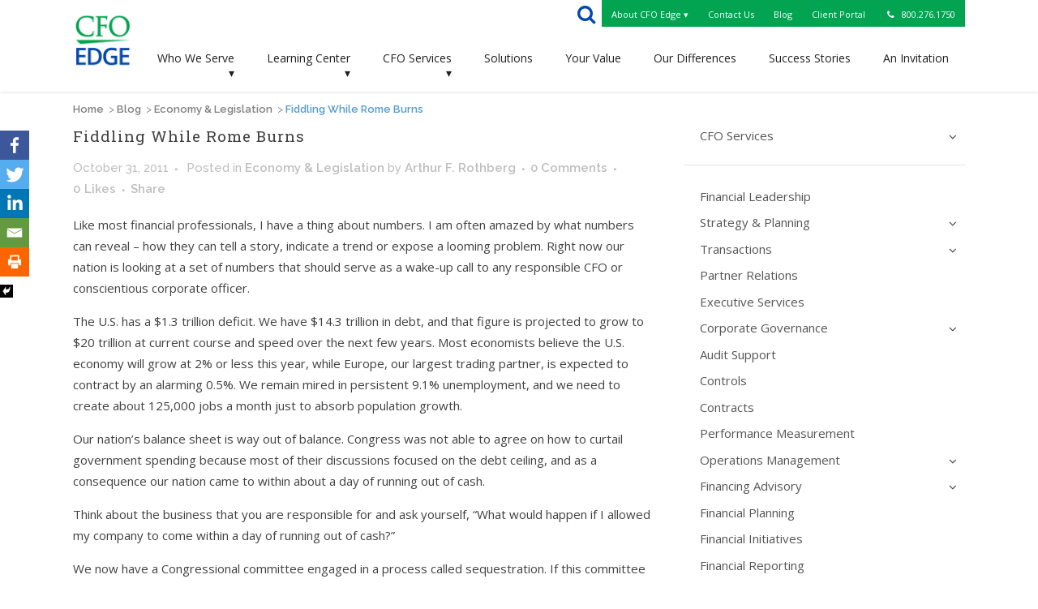

--- FILE ---
content_type: text/html; charset=UTF-8
request_url: https://www.cfoedge.com/blog/economy-legislation/fiddling-while-rome-burns/
body_size: 21736
content:
<!DOCTYPE html>
<html lang="en-US" prefix="og: http://ogp.me/ns#">
<head>
	<meta charset="UTF-8" />
	
	<title>Fiddling While Rome Burns - CFO Edge</title>

				<meta name="viewport" content="width=device-width,initial-scale=1,user-scalable=no">
		
	<link rel="profile" href="http://gmpg.org/xfn/11" />
	<link rel="pingback" href="https://www.cfoedge.com/xmlrpc.php" />
	<link rel="shortcut icon" type="image/x-icon" href="https://www.cfoedge.com/wp-content/uploads/CFO-edge-300-w.jpg">
	<link rel="apple-touch-icon" href="https://www.cfoedge.com/wp-content/uploads/CFO-edge-300-w.jpg"/>
	<link href='//fonts.googleapis.com/css?family=Raleway:100,200,300,400,500,600,700,800,900,300italic,400italic|Roboto+Slab:100,200,300,400,500,600,700,800,900,300italic,400italic|Open+Sans:100,200,300,400,500,600,700,800,900,300italic,400italic&subset=latin,latin-ext' rel='stylesheet' type='text/css'>
<script type="application/javascript">var QodeAjaxUrl = "https://www.cfoedge.com/wp-admin/admin-ajax.php"</script><script type="text/javascript">function heateorSssLoadEvent(e) {var t=window.onload;if (typeof window.onload!="function") {window.onload=e}else{window.onload=function() {t();e()}}};	var heateorSssSharingAjaxUrl = 'https://www.cfoedge.com/wp-admin/admin-ajax.php', heateorSssCloseIconPath = 'https://www.cfoedge.com/wp-content/plugins/sassy-social-share/public/../images/close.png', heateorSssPluginIconPath = 'https://www.cfoedge.com/wp-content/plugins/sassy-social-share/public/../images/logo.png', heateorSssHorizontalSharingCountEnable = 0, heateorSssVerticalSharingCountEnable = 0, heateorSssSharingOffset = -10; var heateorSssMobileStickySharingEnabled = 1;var heateorSssCopyLinkMessage = "Link copied.";var heateorSssUrlCountFetched = [], heateorSssSharesText = 'Shares', heateorSssShareText = 'Share';function heateorSssPopup(e) {window.open(e,"popUpWindow","height=400,width=600,left=400,top=100,resizable,scrollbars,toolbar=0,personalbar=0,menubar=no,location=no,directories=no,status")}</script>			<style type="text/css">
					.heateor_sss_horizontal_sharing .heateorSssSharing{
							color: #fff;
						border-width: 0px;
			border-style: solid;
			border-color: transparent;
		}
				.heateor_sss_horizontal_sharing .heateorSssTCBackground{
			color:#666;
		}
				.heateor_sss_horizontal_sharing .heateorSssSharing:hover{
						border-color: transparent;
		}
		.heateor_sss_vertical_sharing .heateorSssSharing{
							color: #fff;
						border-width: 0px;
			border-style: solid;
			border-color: transparent;
		}
				.heateor_sss_vertical_sharing .heateorSssTCBackground{
			color:#666;
		}
				.heateor_sss_vertical_sharing .heateorSssSharing:hover{
						border-color: transparent;
		}
		@media screen and (max-width:879px) {.heateor_sss_vertical_sharing{display:none!important}}div.heateor_sss_mobile_footer{display:none;}@media screen and (max-width:880px) {div.heateor_sss_bottom_sharing{width:100%!important;left:0!important;}div.heateor_sss_bottom_sharing li{width:20% !important;}div.heateor_sss_bottom_sharing .heateorSssSharing{width: 100% !important;}div.heateor_sss_bottom_sharing div.heateorSssTotalShareCount{font-size:1em!important;line-height:25.2px!important}div.heateor_sss_bottom_sharing div.heateorSssTotalShareText{font-size:.7em!important;line-height:0px!important}div.heateor_sss_mobile_footer{display:block;height:36px;}.heateor_sss_bottom_sharing{padding:0!important;display:block!important;width: auto!important;bottom:-2px!important;top: auto!important;}.heateor_sss_bottom_sharing .heateor_sss_square_count{line-height: inherit;}.heateor_sss_bottom_sharing .heateorSssSharingArrow{display:none;}.heateor_sss_bottom_sharing .heateorSssTCBackground{margin-right: 1.1em !important}}			</style>
			
<!-- This site is optimized with the Yoast SEO Premium plugin v7.2 - https://yoast.com/wordpress/plugins/seo/ -->
<link rel="canonical" href="https://www.cfoedge.com/blog/economy-legislation/fiddling-while-rome-burns/" />
<meta property="og:locale" content="en_US" />
<meta property="og:type" content="article" />
<meta property="og:title" content="Fiddling While Rome Burns - CFO Edge" />
<meta property="og:description" content="Like most financial professionals, I have a thing about numbers. I am often amazed by what numbers can reveal – how they can tell a story, indicate a trend or expose a looming problem. Right now our nation is looking at a set of numbers..." />
<meta property="og:url" content="https://www.cfoedge.com/blog/economy-legislation/fiddling-while-rome-burns/" />
<meta property="og:site_name" content="CFO Edge" />
<meta property="article:tag" content="commentary" />
<meta property="article:tag" content="debt ceiling" />
<meta property="article:tag" content="fiscal responsiblity" />
<meta property="article:section" content="Economy &amp; Legislation" />
<meta property="article:published_time" content="2011-10-31T21:03:55-08:00" />
<meta property="article:modified_time" content="2018-02-19T12:09:04-08:00" />
<meta property="og:updated_time" content="2018-02-19T12:09:04-08:00" />
<meta name="twitter:card" content="summary_large_image" />
<meta name="twitter:description" content="Like most financial professionals, I have a thing about numbers. I am often amazed by what numbers can reveal – how they can tell a story, indicate a trend or expose a looming problem. Right now our nation is looking at a set of numbers..." />
<meta name="twitter:title" content="Fiddling While Rome Burns - CFO Edge" />
<script type='application/ld+json'>{"@context":"https:\/\/schema.org","@type":"Organization","url":"https:\/\/www.cfoedge.com\/","sameAs":[],"@id":"#organization","name":"CFO Edge","logo":"https:\/\/www.cfoedge.com\/wp-content\/uploads\/CFO-edge-300-w.jpg"}</script>
<!-- / Yoast SEO Premium plugin. -->

<link rel='dns-prefetch' href='//s0.wp.com' />
<link rel='dns-prefetch' href='//maps.googleapis.com' />
<link rel='dns-prefetch' href='//fonts.googleapis.com' />
<link rel='dns-prefetch' href='//s.w.org' />
<link rel="alternate" type="application/rss+xml" title="CFO Edge &raquo; Feed" href="https://www.cfoedge.com/feed/" />
<link rel="alternate" type="application/rss+xml" title="CFO Edge &raquo; Comments Feed" href="https://www.cfoedge.com/comments/feed/" />
<link rel="alternate" type="application/rss+xml" title="CFO Edge &raquo; Fiddling While Rome Burns Comments Feed" href="https://www.cfoedge.com/blog/economy-legislation/fiddling-while-rome-burns/feed/" />
		<script type="text/javascript">
			window._wpemojiSettings = {"baseUrl":"https:\/\/s.w.org\/images\/core\/emoji\/11\/72x72\/","ext":".png","svgUrl":"https:\/\/s.w.org\/images\/core\/emoji\/11\/svg\/","svgExt":".svg","source":{"concatemoji":"https:\/\/www.cfoedge.com\/wp-includes\/js\/wp-emoji-release.min.js?ver=5.0.22"}};
			!function(e,a,t){var n,r,o,i=a.createElement("canvas"),p=i.getContext&&i.getContext("2d");function s(e,t){var a=String.fromCharCode;p.clearRect(0,0,i.width,i.height),p.fillText(a.apply(this,e),0,0);e=i.toDataURL();return p.clearRect(0,0,i.width,i.height),p.fillText(a.apply(this,t),0,0),e===i.toDataURL()}function c(e){var t=a.createElement("script");t.src=e,t.defer=t.type="text/javascript",a.getElementsByTagName("head")[0].appendChild(t)}for(o=Array("flag","emoji"),t.supports={everything:!0,everythingExceptFlag:!0},r=0;r<o.length;r++)t.supports[o[r]]=function(e){if(!p||!p.fillText)return!1;switch(p.textBaseline="top",p.font="600 32px Arial",e){case"flag":return s([55356,56826,55356,56819],[55356,56826,8203,55356,56819])?!1:!s([55356,57332,56128,56423,56128,56418,56128,56421,56128,56430,56128,56423,56128,56447],[55356,57332,8203,56128,56423,8203,56128,56418,8203,56128,56421,8203,56128,56430,8203,56128,56423,8203,56128,56447]);case"emoji":return!s([55358,56760,9792,65039],[55358,56760,8203,9792,65039])}return!1}(o[r]),t.supports.everything=t.supports.everything&&t.supports[o[r]],"flag"!==o[r]&&(t.supports.everythingExceptFlag=t.supports.everythingExceptFlag&&t.supports[o[r]]);t.supports.everythingExceptFlag=t.supports.everythingExceptFlag&&!t.supports.flag,t.DOMReady=!1,t.readyCallback=function(){t.DOMReady=!0},t.supports.everything||(n=function(){t.readyCallback()},a.addEventListener?(a.addEventListener("DOMContentLoaded",n,!1),e.addEventListener("load",n,!1)):(e.attachEvent("onload",n),a.attachEvent("onreadystatechange",function(){"complete"===a.readyState&&t.readyCallback()})),(n=t.source||{}).concatemoji?c(n.concatemoji):n.wpemoji&&n.twemoji&&(c(n.twemoji),c(n.wpemoji)))}(window,document,window._wpemojiSettings);
		</script>
		<style type="text/css">
img.wp-smiley,
img.emoji {
	display: inline !important;
	border: none !important;
	box-shadow: none !important;
	height: 1em !important;
	width: 1em !important;
	margin: 0 .07em !important;
	vertical-align: -0.1em !important;
	background: none !important;
	padding: 0 !important;
}
</style>
<link rel='stylesheet' id='jetpack-email-subscribe-css'  href='https://www.cfoedge.com/wp-content/plugins/jetpack/modules/shortcodes/css/jetpack-email-subscribe.css?ver=1.0' type='text/css' media='all' />
<link rel='stylesheet' id='layerslider-css'  href='https://www.cfoedge.com/wp-content/plugins/LayerSlider/static/css/layerslider.css?ver=5.5.1' type='text/css' media='all' />
<link rel='stylesheet' id='ls-google-fonts-css'  href='https://fonts.googleapis.com/css?family=Lato:100,300,regular,700,900%7COpen+Sans:300%7CIndie+Flower:regular%7COswald:300,regular,700&#038;subset=latin%2Clatin-ext' type='text/css' media='all' />
<link rel='stylesheet' id='qode_quick_links_style-css'  href='https://www.cfoedge.com/wp-content/plugins/qode-quick-links/assets/css/qode-quick-links.min.css?ver=5.0.22' type='text/css' media='all' />
<link rel='stylesheet' id='rs-plugin-settings-css'  href='https://www.cfoedge.com/wp-content/plugins/revslider/public/assets/css/settings.css?ver=5.4.3.1' type='text/css' media='all' />
<style id='rs-plugin-settings-inline-css' type='text/css'>
#rs-demo-id {}
</style>
<link rel='stylesheet' id='timetable_sf_style-css'  href='https://www.cfoedge.com/wp-content/plugins/timetable/style/superfish.css?ver=5.0.22' type='text/css' media='all' />
<link rel='stylesheet' id='timetable_style-css'  href='https://www.cfoedge.com/wp-content/plugins/timetable/style/style.css?ver=5.0.22' type='text/css' media='all' />
<link rel='stylesheet' id='timetable_event_template-css'  href='https://www.cfoedge.com/wp-content/plugins/timetable/style/event_template.css?ver=5.0.22' type='text/css' media='all' />
<link rel='stylesheet' id='timetable_responsive_style-css'  href='https://www.cfoedge.com/wp-content/plugins/timetable/style/responsive.css?ver=5.0.22' type='text/css' media='all' />
<link rel='stylesheet' id='timetable_font_lato-css'  href='//fonts.googleapis.com/css?family=Lato%3A400%2C700&#038;ver=5.0.22' type='text/css' media='all' />
<link rel='stylesheet' id='ubermenu-open-sans-css'  href='//fonts.googleapis.com/css?family=Open+Sans%3A%2C300%2C400%2C700&#038;ver=5.0.22' type='text/css' media='all' />
<link rel='stylesheet' id='default_style-css'  href='https://www.cfoedge.com/wp-content/themes/bridge/style.css?ver=5.0.22' type='text/css' media='all' />
<link rel='stylesheet' id='qode_font_awesome-css'  href='https://www.cfoedge.com/wp-content/themes/bridge/css/font-awesome/css/font-awesome.min.css?ver=5.0.22' type='text/css' media='all' />
<link rel='stylesheet' id='qode_font_elegant-css'  href='https://www.cfoedge.com/wp-content/themes/bridge/css/elegant-icons/style.min.css?ver=5.0.22' type='text/css' media='all' />
<link rel='stylesheet' id='qode_linea_icons-css'  href='https://www.cfoedge.com/wp-content/themes/bridge/css/linea-icons/style.css?ver=5.0.22' type='text/css' media='all' />
<link rel='stylesheet' id='stylesheet-css'  href='https://www.cfoedge.com/wp-content/themes/bridge/css/stylesheet.min.css?ver=5.0.22' type='text/css' media='all' />
<link rel='stylesheet' id='qode_print-css'  href='https://www.cfoedge.com/wp-content/themes/bridge/css/print.css?ver=5.0.22' type='text/css' media='all' />
<link rel='stylesheet' id='mac_stylesheet-css'  href='https://www.cfoedge.com/wp-content/themes/bridge/css/mac_stylesheet.css?ver=5.0.22' type='text/css' media='all' />
<link rel='stylesheet' id='webkit-css'  href='https://www.cfoedge.com/wp-content/themes/bridge/css/webkit_stylesheet.css?ver=5.0.22' type='text/css' media='all' />
<link rel='stylesheet' id='qode_timetable-css'  href='https://www.cfoedge.com/wp-content/themes/bridge/css/timetable-schedule.min.css?ver=5.0.22' type='text/css' media='all' />
<link rel='stylesheet' id='qode_timetable_responsive-css'  href='https://www.cfoedge.com/wp-content/themes/bridge/css/timetable-schedule-responsive.min.css?ver=5.0.22' type='text/css' media='all' />
<link rel='stylesheet' id='style_dynamic-css'  href='https://www.cfoedge.com/wp-content/themes/bridge/css/style_dynamic.css?ver=1558027662' type='text/css' media='all' />
<link rel='stylesheet' id='responsive-css'  href='https://www.cfoedge.com/wp-content/themes/bridge/css/responsive.min.css?ver=5.0.22' type='text/css' media='all' />
<link rel='stylesheet' id='style_dynamic_responsive-css'  href='https://www.cfoedge.com/wp-content/themes/bridge/css/style_dynamic_responsive.css?ver=1558027662' type='text/css' media='all' />
<link rel='stylesheet' id='js_composer_front-css'  href='https://www.cfoedge.com/wp-content/plugins/js_composer/assets/css/js_composer.min.css?ver=5.6' type='text/css' media='all' />
<link rel='stylesheet' id='custom_css-css'  href='https://www.cfoedge.com/wp-content/themes/bridge/css/custom_css.css?ver=1558027662' type='text/css' media='all' />
<link rel='stylesheet' id='heateor_sss_frontend_css-css'  href='https://www.cfoedge.com/wp-content/plugins/sassy-social-share/public/css/sassy-social-share-public.css?ver=3.2.12' type='text/css' media='all' />
<link rel='stylesheet' id='heateor_sss_sharing_default_svg-css'  href='https://www.cfoedge.com/wp-content/plugins/sassy-social-share/admin/css/sassy-social-share-svg.css?ver=3.2.12' type='text/css' media='all' />
<link rel='stylesheet' id='childstyle-css'  href='https://www.cfoedge.com/wp-content/themes/bridge-child/style.css?ver=5.0.22' type='text/css' media='all' />
<link rel='stylesheet' id='ubermenu-css'  href='https://www.cfoedge.com/wp-content/plugins/ubermenu/pro/assets/css/ubermenu.min.css?ver=3.2.1.1' type='text/css' media='all' />
<link rel='stylesheet' id='ubermenu-white-css'  href='https://www.cfoedge.com/wp-content/plugins/ubermenu/pro/assets/css/skins/white.css?ver=5.0.22' type='text/css' media='all' />
<link rel='stylesheet' id='ubermenu-font-awesome-css'  href='https://www.cfoedge.com/wp-content/plugins/ubermenu/assets/css/fontawesome/css/font-awesome.min.css?ver=4.3' type='text/css' media='all' />
<link rel='stylesheet' id='jetpack_css-css'  href='https://www.cfoedge.com/wp-content/plugins/jetpack/css/jetpack.css?ver=6.9.4' type='text/css' media='all' />
<script type='text/javascript' src='https://www.cfoedge.com/wp-includes/js/jquery/jquery.js?ver=1.12.4'></script>
<script type='text/javascript' src='https://www.cfoedge.com/wp-includes/js/jquery/jquery-migrate.min.js?ver=1.4.1'></script>
<script type='text/javascript' src='https://www.cfoedge.com/wp-content/plugins/LayerSlider/static/js/greensock.js?ver=1.11.8'></script>
<script type='text/javascript' src='https://www.cfoedge.com/wp-content/plugins/LayerSlider/static/js/layerslider.kreaturamedia.jquery.js?ver=5.5.1'></script>
<script type='text/javascript' src='https://www.cfoedge.com/wp-content/plugins/LayerSlider/static/js/layerslider.transitions.js?ver=5.5.1'></script>
<script type='text/javascript' src='https://www.cfoedge.com/wp-content/plugins/revslider/public/assets/js/jquery.themepunch.tools.min.js?ver=5.4.3.1'></script>
<script type='text/javascript' src='https://www.cfoedge.com/wp-content/plugins/revslider/public/assets/js/jquery.themepunch.revolution.min.js?ver=5.4.3.1'></script>
<link rel='https://api.w.org/' href='https://www.cfoedge.com/wp-json/' />
<link rel="EditURI" type="application/rsd+xml" title="RSD" href="https://www.cfoedge.com/xmlrpc.php?rsd" />
<link rel="wlwmanifest" type="application/wlwmanifest+xml" href="https://www.cfoedge.com/wp-includes/wlwmanifest.xml" /> 
<meta name="generator" content="WordPress 5.0.22" />
<link rel='shortlink' href='https://wp.me/p9BjS1-5eL' />
<link rel="alternate" type="application/json+oembed" href="https://www.cfoedge.com/wp-json/oembed/1.0/embed?url=https%3A%2F%2Fwww.cfoedge.com%2Fblog%2Feconomy-legislation%2Ffiddling-while-rome-burns%2F" />
<link rel="alternate" type="text/xml+oembed" href="https://www.cfoedge.com/wp-json/oembed/1.0/embed?url=https%3A%2F%2Fwww.cfoedge.com%2Fblog%2Feconomy-legislation%2Ffiddling-while-rome-burns%2F&#038;format=xml" />
<link href="https://fonts.googleapis.com/css?family=Cardo|Lora|Oswald|Open+Sans|Roboto+Slab:400,600" rel="stylesheet">
<style>
	
	h1.lora {font-family: 'Lora', serif; font-weight: normal; font-size: 22px; line-height: 120%;padding-bottom: 8px;}
	
	h1.cardo {font-family: 'Cardo', serif; font-weight: normal; font-size: 22px; line-height: 120%;padding-bottom: 8px;}
	
	h1.osheader {font-family: 'Open Sans', sans-serif; font-weight:normal; font-size: 22px; line-height: 120%;padding-bottom: 8px;}
	
	h1.oswald {font-family: 'Oswald', sans-serif; font-weight:normal; font-size: 24px; line-height: 120%;padding-bottom: 8px;}
	
	h1.robotoslab {font-family: 'Roboto Slab',palatino,serif; font-weight:normal; font-size: 24px; line-height: 120%;padding-bottom: 8px;}
	
	p.osreg {
		font-family: 'Open Sans', sans-serif; font-weight:normal; font-size: 15px; line-height: 110%;}
	p.ossemi {
		font-family: 'Open Sans', sans-serif; font-weight:600; font-size: 15px; line-height: 110%;}
</style><style id="ubermenu-custom-generated-css">
/** UberMenu Responsive Styles (Breakpoint Setting) **/
@media screen and (min-width: 1001px){
  .ubermenu{ display:block !important; } .ubermenu-responsive .ubermenu-item.ubermenu-hide-desktop{ display:none !important; } .ubermenu-responsive.ubermenu-retractors-responsive .ubermenu-retractor-mobile{ display:none; }   /* Force current submenu always open but below others */ .ubermenu-force-current-submenu .ubermenu-item-level-0.ubermenu-current-menu-item > .ubermenu-submenu-drop, .ubermenu-force-current-submenu .ubermenu-item-level-0.ubermenu-current-menu-ancestor > .ubermenu-submenu-drop {     display: block!important;     opacity: 1!important;     visibility: visible!important;     margin: 0!important;     top: auto!important;     height: auto;     z-index:19; }   /* Invert Horizontal menu to make subs go up */ .ubermenu-invert.ubermenu-horizontal .ubermenu-item-level-0 > .ubermenu-submenu-drop{      top:auto;      bottom:100%; } .ubermenu-invert.ubermenu-horizontal.ubermenu-sub-indicators .ubermenu-item-level-0.ubermenu-has-submenu-drop > .ubermenu-target:after{      content:"\f106"; }    /* Invert Vertical menu to make subs go left */ .ubermenu-invert.ubermenu-vertical .ubermenu-item-level-0 > .ubermenu-submenu-drop{   right:100%;   left:auto; } .ubermenu-invert.ubermenu-vertical.ubermenu-sub-indicators .ubermenu-item-level-0.ubermenu-item-has-children > a.ubermenu-target:after{   right:auto;   left:10px;   margin-top:-7px;   content:"\f104"; } .ubermenu-vertical.ubermenu-invert .ubermenu-item > .ubermenu-submenu-drop {   clip: rect(-5000px,5000px,5000px,-5000px); } .ubermenu-responsive-toggle{ display:none; }
}
@media screen and (max-width: 1000px){
   .ubermenu-responsive-toggle, .ubermenu-sticky-toggle-wrapper { display: block; }  .ubermenu-responsive{ width:100%; max-height:500px; visibility:visible; overflow:visible;  -webkit-transition:max-height 1s ease-in; transition:max-height .3s ease-in; } .ubermenu-responsive.ubermenu-items-align-center{     text-align:left; } .ubermenu-responsive.ubermenu{ margin:0; } .ubermenu-responsive.ubermenu .ubermenu-nav{ display:block; }  .ubermenu-responsive.ubermenu-responsive-nocollapse, .ubermenu-repsonsive.ubermenu-no-transitions{ display:block; max-height:none; }  .ubermenu-responsive.ubermenu-responsive-collapse{ max-height:none; visibility:visible; overflow:visible; } .ubermenu-responsive.ubermenu-responsive-collapse{ max-height:0; overflow:hidden !important; visibility:hidden; } .ubermenu-responsive.ubermenu-in-transition, .ubermenu-responsive.ubermenu-in-transition .ubermenu-nav{ overflow:hidden !important; visibility:visible; } .ubermenu-responsive.ubermenu-responsive-collapse:not(.ubermenu-in-transition){ border-top-width:0; border-bottom-width:0; }  .ubermenu-responsive .ubermenu-item-level-0{ width:50%; } .ubermenu-responsive .ubermenu-item.ubermenu-item-level-0 > .ubermenu-target{ border:none; box-shadow:none; } .ubermenu-responsive .ubermenu-item.ubermenu-has-submenu-flyout{ position:static; } .ubermenu-responsive.ubermenu-sub-indicators .ubermenu-submenu-type-flyout .ubermenu-has-submenu-drop > .ubermenu-target:after{ content:"\f107"; }  .ubermenu-responsive .ubermenu-nav .ubermenu-item .ubermenu-submenu.ubermenu-submenu-drop{ width:100%; min-width:100%; max-width:100%; top:auto; left:0 !important; } .ubermenu-responsive.ubermenu-has-border .ubermenu-nav .ubermenu-item .ubermenu-submenu.ubermenu-submenu-drop{ left: -1px !important; /* For borders */ } .ubermenu-responsive .ubermenu-submenu.ubermenu-submenu-type-mega > .ubermenu-item.ubermenu-column{ min-height:0; border-left:none; } .ubermenu-responsive .ubermenu-item.ubermenu-active > .ubermenu-submenu.ubermenu-submenu-type-mega{     max-height:none;     height:auto;/*prevent overflow scrolling since android is still finicky*/     overflow:visible; } .ubermenu-responsive.ubermenu-transition-slide .ubermenu-item.ubermenu-in-transition > .ubermenu-submenu-drop{ max-height:1000px; /* because of slide transition */ } .ubermenu .ubermenu-submenu-type-flyout .ubermenu-submenu-type-mega{ min-height:0; } .ubermenu.ubermenu-responsive .ubermenu-column, .ubermenu.ubermenu-responsive .ubermenu-column-auto{ min-width:50%; } .ubermenu.ubermenu-responsive .ubermenu-autoclear > .ubermenu-column{ clear:none; } .ubermenu.ubermenu-responsive .ubermenu-column:nth-of-type(2n+1){ clear:both; } .ubermenu.ubermenu-responsive .ubermenu-submenu-retractor-top:not(.ubermenu-submenu-retractor-top-2) .ubermenu-column:nth-of-type(2n+1){ clear:none; } .ubermenu.ubermenu-responsive .ubermenu-submenu-retractor-top:not(.ubermenu-submenu-retractor-top-2) .ubermenu-column:nth-of-type(2n+2){ clear:both; }   .ubermenu.ubermenu-responsive .ubermenu-tabs, .ubermenu.ubermenu-responsive .ubermenu-tabs-group, .ubermenu.ubermenu-responsive .ubermenu-tab, .ubermenu.ubermenu-responsive .ubermenu-tab-content-panel{ /** TABS SHOULD BE 100%  ACCORDION */ width:100%; min-width:100%; max-width:100%; left:0; } .ubermenu.ubermenu-responsive .ubermenu-tabs, .ubermenu.ubermenu-responsive .ubermenu-tab-content-panel{ min-height:0 !important;/* Override Inline Style from JS */ } .ubermenu.ubermenu-responsive .ubermenu-tabs{ z-index:15; } .ubermenu.ubermenu-responsive .ubermenu-tab-content-panel{ z-index:20; } /* Tab Layering */ .ubermenu-responsive .ubermenu-tab{ position:relative; } .ubermenu-responsive .ubermenu-tab.ubermenu-active{ position:relative; z-index:20; } .ubermenu-responsive .ubermenu-tab > .ubermenu-target{ border-width:0 0 1px 0; } .ubermenu-responsive.ubermenu-sub-indicators .ubermenu-tabs > .ubermenu-tabs-group > .ubermenu-tab.ubermenu-has-submenu-drop > .ubermenu-target:after{ content:"\f107"; }  .ubermenu-responsive .ubermenu-tabs > .ubermenu-tabs-group > .ubermenu-tab > .ubermenu-tab-content-panel{ top:auto; border-width:1px; } .ubermenu-responsive .ubermenu-tab-layout-bottom > .ubermenu-tabs-group{ /*position:relative;*/ }   .ubermenu-reponsive .ubermenu-item-level-0 > .ubermenu-submenu-type-stack{ /* Top Level Stack Columns */ position:relative; }  .ubermenu-responsive .ubermenu-submenu-type-stack .ubermenu-column, .ubermenu-responsive .ubermenu-submenu-type-stack .ubermenu-column-auto{ /* Stack Columns */ width:100%; max-width:100%; }   .ubermenu-responsive .ubermenu-item-mini{ /* Mini items */ min-width:0; width:auto; float:left; clear:none !important; } .ubermenu-responsive .ubermenu-item.ubermenu-item-mini > a.ubermenu-target{ padding-left:20px; padding-right:20px; }   .ubermenu-responsive .ubermenu-item.ubermenu-hide-mobile{ /* Hiding items */ display:none !important; }  .ubermenu-responsive.ubermenu-hide-bkgs .ubermenu-submenu.ubermenu-submenu-bkg-img{ /** Hide Background Images in Submenu */ background-image:none; } .ubermenu.ubermenu-responsive .ubermenu-item-level-0.ubermenu-item-mini{ min-width:0; width:auto; }  .ubermenu-responsive-toggle{ display:block; }
}
@media screen and (max-width: 480px){
  .ubermenu.ubermenu-responsive .ubermenu-item-level-0{ width:100%; } .ubermenu.ubermenu-responsive .ubermenu-column, .ubermenu.ubermenu-responsive .ubermenu-column-auto{ min-width:100%; } 
}


/** UberMenu Custom Menu Styles (Customizer) **/
/* main */
.ubermenu-main { background:#ffffff; }
.ubermenu-main.ubermenu-transition-fade .ubermenu-item .ubermenu-submenu-drop { margin-top:0; }
.ubermenu-main .ubermenu-item-level-0 > .ubermenu-target { font-size:14px; text-transform:none; color:#202020; }
.ubermenu.ubermenu-main .ubermenu-item-level-0:hover > .ubermenu-target, .ubermenu-main .ubermenu-item-level-0.ubermenu-active > .ubermenu-target { color:#0549ae; background:#ffffff; }
.ubermenu-main .ubermenu-item-level-0.ubermenu-current-menu-item > .ubermenu-target, .ubermenu-main .ubermenu-item-level-0.ubermenu-current-menu-parent > .ubermenu-target, .ubermenu-main .ubermenu-item-level-0.ubermenu-current-menu-ancestor > .ubermenu-target { color:#0549ae; background:#ffffff; }
.ubermenu-main .ubermenu-item.ubermenu-item-level-0 > .ubermenu-highlight { color:#0549ae; }
.ubermenu.ubermenu-main .ubermenu-item-level-0 > .ubermenu-target { background:#ffffff; }
.ubermenu-main .ubermenu-submenu.ubermenu-submenu-drop { background-color:#f5f5f5; border:1px solid #ffffff; color:#202020; }
.ubermenu-main .ubermenu-submenu .ubermenu-highlight { color:#0549ae; }
.ubermenu-main .ubermenu-submenu .ubermenu-item-header > .ubermenu-target, .ubermenu-main .ubermenu-tab > .ubermenu-target { font-size:14px; }
.ubermenu-main .ubermenu-submenu .ubermenu-item-header > .ubermenu-target { color:#202020; }
.ubermenu-main .ubermenu-item-normal > .ubermenu-target { color:#202020; font-size:14px; }
.ubermenu.ubermenu-main .ubermenu-item-normal > .ubermenu-target:hover, .ubermenu.ubermenu-main .ubermenu-item-normal:hover > .ubermenu-target, .ubermenu.ubermenu-main .ubermenu-item-normal.ubermenu-active > .ubermenu-target { color:#0549ae; }
.ubermenu-main .ubermenu-item-normal.ubermenu-current-menu-item > .ubermenu-target { color:#0549ae; }
.ubermenu-main, .ubermenu-main .ubermenu-target, .ubermenu-main .ubermenu-nav .ubermenu-item-level-0 .ubermenu-target, .ubermenu-main div, .ubermenu-main p, .ubermenu-main input { font-family:'Open Sans', sans-serif; font-weight:400; }
/* nac */
.ubermenu-nac { background:#02a451; }
.ubermenu-nac.ubermenu-transition-fade .ubermenu-item .ubermenu-submenu-drop { margin-top:0; }
.ubermenu-nac .ubermenu-item-level-0 > .ubermenu-target { font-size:11px; text-transform:none; color:#ffffff; padding-top:8px; padding-bottom:8px; padding-left:12px; padding-right:12px; }
.ubermenu.ubermenu-nac .ubermenu-item-level-0:hover > .ubermenu-target, .ubermenu-nac .ubermenu-item-level-0.ubermenu-active > .ubermenu-target { color:#e0e0e0; }
.ubermenu-nac.ubermenu-sub-indicators .ubermenu-item-level-0.ubermenu-has-submenu-drop > .ubermenu-target:not(.ubermenu-noindicator) { padding-right:27px; }
.ubermenu-nac.ubermenu-sub-indicators .ubermenu-item-level-0.ubermenu-has-submenu-drop > .ubermenu-target.ubermenu-noindicator { padding-right:12px; }
.ubermenu-nac .ubermenu-submenu.ubermenu-submenu-drop { background-color:#02a451; color:#ffffff; }
.ubermenu-nac .ubermenu-submenu .ubermenu-highlight { color:#ffffff; }
.ubermenu-nac .ubermenu-item-normal > .ubermenu-target,.ubermenu-nac .ubermenu-submenu .ubermenu-target,.ubermenu-nac .ubermenu-submenu .ubermenu-nonlink,.ubermenu-nac .ubermenu-submenu .ubermenu-widget,.ubermenu-nac .ubermenu-submenu .ubermenu-custom-content-padded,.ubermenu-nac .ubermenu-submenu .ubermenu-retractor,.ubermenu-nac .ubermenu-submenu .ubermenu-colgroup .ubermenu-column,.ubermenu-nac .ubermenu-submenu.ubermenu-submenu-type-stack > .ubermenu-item-normal > .ubermenu-target,.ubermenu-nac .ubermenu-submenu.ubermenu-submenu-padded { padding:4px 8px; }
.ubermenu .ubermenu-grid-row { padding-right:4px 8px; }
.ubermenu .ubermenu-grid-row .ubermenu-target { padding-right:0; }
.ubermenu-nac .ubermenu-submenu .ubermenu-item-header > .ubermenu-target, .ubermenu-nac .ubermenu-tab > .ubermenu-target { font-size:11px; }
.ubermenu-nac .ubermenu-submenu .ubermenu-item-header > .ubermenu-target { color:#ffffff; }
.ubermenu-nac .ubermenu-submenu .ubermenu-item-header > .ubermenu-target:hover { color:#e0e0e0; }
.ubermenu-nac .ubermenu-item-normal > .ubermenu-target { color:#ffffff; font-size:11px; }
.ubermenu.ubermenu-nac .ubermenu-item-normal > .ubermenu-target:hover, .ubermenu.ubermenu-nac .ubermenu-item-normal:hover > .ubermenu-target, .ubermenu.ubermenu-nac .ubermenu-item-normal.ubermenu-active > .ubermenu-target { color:#e0e0e0; }
.ubermenu-nac .ubermenu-item-normal.ubermenu-current-menu-item > .ubermenu-target { color:#ffffff; }
.ubermenu-nac .ubermenu-target > .ubermenu-target-description, .ubermenu-nac .ubermenu-submenu .ubermenu-target > .ubermenu-target-description { color:#ffffff; }
.ubermenu-responsive-toggle.ubermenu-responsive-toggle-nac:hover { color:#ffffff; }
.ubermenu-nac, .ubermenu-nac .ubermenu-target, .ubermenu-nac .ubermenu-nav .ubermenu-item-level-0 .ubermenu-target, .ubermenu-nac div, .ubermenu-nac p, .ubermenu-nac input { font-family:'Open Sans', sans-serif; font-weight:400; }
/* blogside */
.ubermenu-blogside .ubermenu-item.ubermenu-active .ubermenu-submenu-drop.ubermenu-submenu-type-mega { overflow:visible; }
.ubermenu.ubermenu-blogside:not(.ubermenu-responsive-collapse) { max-height:1000px; }
.ubermenu-blogside.ubermenu-transition-fade .ubermenu-item .ubermenu-submenu-drop { margin-top:0; }
.ubermenu.ubermenu-blogside .ubermenu-item-level-0:hover > .ubermenu-target, .ubermenu-blogside .ubermenu-item-level-0.ubermenu-active > .ubermenu-target { color:#02a451; }
.ubermenu-blogside .ubermenu-item-level-0 > .ubermenu-target { padding-top:6px; padding-bottom:6px; }
.ubermenu-blogside .ubermenu-submenu.ubermenu-submenu-drop { background-color:#f5f5f5; }
.ubermenu-blogside .ubermenu-item-normal > .ubermenu-target,.ubermenu-blogside .ubermenu-submenu .ubermenu-target,.ubermenu-blogside .ubermenu-submenu .ubermenu-nonlink,.ubermenu-blogside .ubermenu-submenu .ubermenu-widget,.ubermenu-blogside .ubermenu-submenu .ubermenu-custom-content-padded,.ubermenu-blogside .ubermenu-submenu .ubermenu-retractor,.ubermenu-blogside .ubermenu-submenu .ubermenu-colgroup .ubermenu-column,.ubermenu-blogside .ubermenu-submenu.ubermenu-submenu-type-stack > .ubermenu-item-normal > .ubermenu-target,.ubermenu-blogside .ubermenu-submenu.ubermenu-submenu-padded { padding:6px; }
.ubermenu .ubermenu-grid-row { padding-right:6px; }
.ubermenu .ubermenu-grid-row .ubermenu-target { padding-right:0; }
.ubermenu-blogside .ubermenu-submenu .ubermenu-item-header > .ubermenu-target:hover { color:#02a451; }
.ubermenu.ubermenu-blogside .ubermenu-item-normal > .ubermenu-target:hover, .ubermenu.ubermenu-blogside .ubermenu-item-normal:hover > .ubermenu-target, .ubermenu.ubermenu-blogside .ubermenu-item-normal.ubermenu-active > .ubermenu-target { color:#02a451; }
/* mobile */
.ubermenu-mobile .ubermenu-item .ubermenu-submenu-drop { -webkit-transition-duration:.4s; -ms-transition-duration:.4s; transition-duration:.4s; }
.ubermenu-mobile { max-width:100%; }
.ubermenu.ubermenu-mobile:not(.ubermenu-responsive-collapse) { max-height:800px; }
.ubermenu-mobile .ubermenu-item-level-0 > .ubermenu-target { padding-top:10px; padding-bottom:10px; }


/** UberMenu Custom Menu Item Styles (Menu Item Settings) **/
/* 17190 */ .ubermenu .ubermenu-submenu.ubermenu-submenu-id-17190 .ubermenu-target, .ubermenu .ubermenu-submenu.ubermenu-submenu-id-17190 .ubermenu-target > .ubermenu-target-description { color:#606060; }
/* 17301 */ .ubermenu .ubermenu-submenu.ubermenu-submenu-id-17301 .ubermenu-target, .ubermenu .ubermenu-submenu.ubermenu-submenu-id-17301 .ubermenu-target > .ubermenu-target-description { color:#606060; }
/* 16845 */ .ubermenu .ubermenu-submenu.ubermenu-submenu-id-16845 { width:210px; min-width:210px; }
/* 15058 */ .ubermenu .ubermenu-item.ubermenu-item-15058 > .ubermenu-target { color:#ffffff; }
            .ubermenu .ubermenu-item.ubermenu-item-15058.ubermenu-active > .ubermenu-target, .ubermenu .ubermenu-item.ubermenu-item-15058:hover > .ubermenu-target, .ubermenu .ubermenu-submenu .ubermenu-item.ubermenu-item-15058.ubermenu-active > .ubermenu-target, .ubermenu .ubermenu-submenu .ubermenu-item.ubermenu-item-15058:hover > .ubermenu-target { color:#ffffff; }
/* 17270 */ .ubermenu .ubermenu-submenu.ubermenu-submenu-id-17270 .ubermenu-target, .ubermenu .ubermenu-submenu.ubermenu-submenu-id-17270 .ubermenu-target > .ubermenu-target-description { color:#ffffff; }
/* 16870 */ .ubermenu .ubermenu-submenu.ubermenu-submenu-id-16870 { min-width:476px; }
/* 20112 */ .ubermenu .ubermenu-item.ubermenu-item-20112 > .ubermenu-target { color:#02a451; }
/* 15061 */ .ubermenu .ubermenu-submenu.ubermenu-submenu-id-15061 { min-width:300px; }
            .ubermenu .ubermenu-item.ubermenu-item-15061 > .ubermenu-target { background:#ffffff; color:#0549ae; }
/* 20114 */ .ubermenu .ubermenu-item.ubermenu-item-20114 > .ubermenu-target { color:#0549ae; }


/** UberMenu Custom Tweaks (General Settings) **/
.ubermenu .ubermenu-autocolumn { padding-bottom: 0; }

.ubermenu-submenu-id-17270.ubermenu-submenu-type-stack { padding-top: 0;padding-bottom: 0; }

.ubermenu-blogside .ubermenu-item-level-0 > .ubermenu-target { padding-top:6px !important;padding-bottom:6px !important; }
/* Status: Loaded from Transient */

</style><script type="text/javascript">
(function(url){
	if(/(?:Chrome\/26\.0\.1410\.63 Safari\/537\.31|WordfenceTestMonBot)/.test(navigator.userAgent)){ return; }
	var addEvent = function(evt, handler) {
		if (window.addEventListener) {
			document.addEventListener(evt, handler, false);
		} else if (window.attachEvent) {
			document.attachEvent('on' + evt, handler);
		}
	};
	var removeEvent = function(evt, handler) {
		if (window.removeEventListener) {
			document.removeEventListener(evt, handler, false);
		} else if (window.detachEvent) {
			document.detachEvent('on' + evt, handler);
		}
	};
	var evts = 'contextmenu dblclick drag dragend dragenter dragleave dragover dragstart drop keydown keypress keyup mousedown mousemove mouseout mouseover mouseup mousewheel scroll'.split(' ');
	var logHuman = function() {
		if (window.wfLogHumanRan) { return; }
		window.wfLogHumanRan = true;
		var wfscr = document.createElement('script');
		wfscr.type = 'text/javascript';
		wfscr.async = true;
		wfscr.src = url + '&r=' + Math.random();
		(document.getElementsByTagName('head')[0]||document.getElementsByTagName('body')[0]).appendChild(wfscr);
		for (var i = 0; i < evts.length; i++) {
			removeEvent(evts[i], logHuman);
		}
	};
	for (var i = 0; i < evts.length; i++) {
		addEvent(evts[i], logHuman);
	}
})('//www.cfoedge.com/?wordfence_lh=1&hid=DB0BD25843C050E9DE92171A7CF2525B');
</script>
<link rel='dns-prefetch' href='//v0.wordpress.com'/>
<link rel='dns-prefetch' href='//i0.wp.com'/>
<link rel='dns-prefetch' href='//i1.wp.com'/>
<link rel='dns-prefetch' href='//i2.wp.com'/>
<style type='text/css'>img#wpstats{display:none}</style><meta name="generator" content="Powered by WPBakery Page Builder - drag and drop page builder for WordPress."/>
<!--[if lte IE 9]><link rel="stylesheet" type="text/css" href="https://www.cfoedge.com/wp-content/plugins/js_composer/assets/css/vc_lte_ie9.min.css" media="screen"><![endif]--><meta name="generator" content="Powered by Slider Revolution 5.4.3.1 - responsive, Mobile-Friendly Slider Plugin for WordPress with comfortable drag and drop interface." />
<script type="text/javascript">function setREVStartSize(e){
				try{ var i=jQuery(window).width(),t=9999,r=0,n=0,l=0,f=0,s=0,h=0;					
					if(e.responsiveLevels&&(jQuery.each(e.responsiveLevels,function(e,f){f>i&&(t=r=f,l=e),i>f&&f>r&&(r=f,n=e)}),t>r&&(l=n)),f=e.gridheight[l]||e.gridheight[0]||e.gridheight,s=e.gridwidth[l]||e.gridwidth[0]||e.gridwidth,h=i/s,h=h>1?1:h,f=Math.round(h*f),"fullscreen"==e.sliderLayout){var u=(e.c.width(),jQuery(window).height());if(void 0!=e.fullScreenOffsetContainer){var c=e.fullScreenOffsetContainer.split(",");if (c) jQuery.each(c,function(e,i){u=jQuery(i).length>0?u-jQuery(i).outerHeight(!0):u}),e.fullScreenOffset.split("%").length>1&&void 0!=e.fullScreenOffset&&e.fullScreenOffset.length>0?u-=jQuery(window).height()*parseInt(e.fullScreenOffset,0)/100:void 0!=e.fullScreenOffset&&e.fullScreenOffset.length>0&&(u-=parseInt(e.fullScreenOffset,0))}f=u}else void 0!=e.minHeight&&f<e.minHeight&&(f=e.minHeight);e.c.closest(".rev_slider_wrapper").css({height:f})					
				}catch(d){console.log("Failure at Presize of Slider:"+d)}
			};</script>
<noscript><style type="text/css"> .wpb_animate_when_almost_visible { opacity: 1; }</style></noscript></head>

<body class="post-template-default single single-post postid-20135 single-format-standard qode-quick-links-1.0  qode-page-loading-effect-enabled footer_responsive_adv qode-child-theme-ver-1.0.0 qode-theme-ver-11.0 qode-theme-bridge wpb-js-composer js-comp-ver-5.6 vc_responsive" itemscope itemtype="http://schema.org/WebPage">

					<div class="qode-page-loading-effect-holder">
					<div class="ajax_loader"><div class="ajax_loader_1"><div class="double_pulse"><div class="double-bounce1"></div><div class="double-bounce2"></div></div></div></div>
					</div>
							<div class="wrapper">
	<div class="wrapper_inner">
	<!-- Google Analytics start -->
			<script>
			var _gaq = _gaq || [];
			_gaq.push(['_setAccount', 'UA-21155659-1']);
			_gaq.push(['_trackPageview']);

			(function() {
				var ga = document.createElement('script'); ga.type = 'text/javascript'; ga.async = true;
				ga.src = ('https:' == document.location.protocol ? 'https://ssl' : 'http://www') + '.google-analytics.com/ga.js';
				var s = document.getElementsByTagName('script')[0]; s.parentNode.insertBefore(ga, s);
			})();
		</script>
		<!-- Google Analytics end -->

	


<header class=" scroll_header_top_area  stick scrolled_not_transparent page_header">
    <div class="header_inner clearfix">
	<div class="header_top_bottom_holder">
		<div class="header_bottom clearfix" style='' >
		    				<div class="container">
					<div class="container_inner clearfix">
                    
<!-- UberMenu [Configuration:nac] [Theme Loc:] [Integration:api] -->
<nav id="ubermenu-nac-131" class="ubermenu ubermenu-nojs ubermenu-nac ubermenu-menu-131 ubermenu-responsive ubermenu-responsive-1000 ubermenu-responsive-collapse ubermenu-horizontal ubermenu-transition-none ubermenu-trigger-hover_intent ubermenu-skin-none  ubermenu-bar-align-right ubermenu-items-align-center ubermenu-bound ubermenu-disable-submenu-scroll ubermenu-retractors-responsive"><ul id="ubermenu-nav-nac-131" class="ubermenu-nav"><li id="menu-item-15061" class="ubermenu-item ubermenu-item-type-custom ubermenu-item-object-custom ubermenu-item-has-children ubermenu-item-15061 ubermenu-item-level-0 ubermenu-column ubermenu-column-auto ubermenu-has-submenu-drop ubermenu-has-submenu-mega" ><span class="ubermenu-target ubermenu-target-with-icon ubermenu-item-layout-default ubermenu-item-layout-icon_left ubermenu-noindicator large-search ubermenu-item-notext" tabindex="0"><i class="ubermenu-icon fa fa-search"></i></span><ul class="ubermenu-submenu ubermenu-submenu-id-15061 ubermenu-submenu-type-auto ubermenu-submenu-type-mega ubermenu-submenu-drop ubermenu-submenu-align-left_edge_item" ><li id="menu-item-17637" class="ubermenu-item ubermenu-item-type-custom ubermenu-item-object-ubermenu-custom ubermenu-item-17637 ubermenu-item-auto ubermenu-item-header ubermenu-item-level-1 ubermenu-column ubermenu-column-full ubermenu-align-right" ><div class="ubermenu-content-block ubermenu-custom-content ">	<!-- UberMenu Search Bar -->
	<div class="ubermenu-search">
		<form role="search" method="get" class="ubermenu-searchform" action="https://www.cfoedge.com/">
			<input type="text" placeholder="Search..." value="" name="s" class="ubermenu-search-input" />
			<input type="submit" class="ubermenu-search-submit" value="&#xf002;" />
		</form>
	</div>
	<!-- end .ubermenu-search -->
	</div></li><li class="ubermenu-retractor ubermenu-retractor-mobile"><i class="fa fa-times"></i> Close</li></ul></li><li id="menu-item-16870" class="ubermenu-item ubermenu-item-type-post_type ubermenu-item-object-page ubermenu-item-has-children ubermenu-item-16870 ubermenu-item-level-0 ubermenu-column ubermenu-column-natural ubermenu-has-submenu-drop ubermenu-has-submenu-mega" ><a class="ubermenu-target ubermenu-item-layout-default ubermenu-item-layout-text_only" href="https://www.cfoedge.com/about-cfo-edge/" tabindex="0"><span class="ubermenu-target-title ubermenu-target-text">About CFO Edge ▾</span></a><ul class="ubermenu-submenu ubermenu-submenu-id-16870 ubermenu-submenu-type-auto ubermenu-submenu-type-mega ubermenu-submenu-drop ubermenu-submenu-align-center" ><li id="menu-item-17638" class="ubermenu-item ubermenu-item-type-custom ubermenu-item-object-custom ubermenu-item-17638 ubermenu-item-auto ubermenu-item-header ubermenu-item-level-1 ubermenu-column ubermenu-column-auto" ><a class="ubermenu-target ubermenu-item-layout-default ubermenu-item-layout-text_only" href="/about-cfo-edge/#mission"><span class="ubermenu-target-title ubermenu-target-text">Mission &#038; Values</span></a></li><li id="menu-item-17270" class="ubermenu-item ubermenu-item-type-custom ubermenu-item-object-custom ubermenu-item-has-children ubermenu-item-17270 ubermenu-item-auto ubermenu-item-header ubermenu-item-level-1 ubermenu-column ubermenu-column-auto ubermenu-has-submenu-stack" ><a class="ubermenu-target ubermenu-item-layout-default ubermenu-item-layout-text_only" href="/about-cfo-edge/#partners"><span class="ubermenu-target-title ubermenu-target-text">Partners</span></a><ul class="ubermenu-submenu ubermenu-submenu-id-17270 ubermenu-submenu-type-auto ubermenu-submenu-type-stack" ><li id="menu-item-16887" class="ubermenu-item ubermenu-item-type-post_type ubermenu-item-object-page ubermenu-item-16887 ubermenu-item-auto ubermenu-item-normal ubermenu-item-level-2 ubermenu-column ubermenu-column-auto" ><a class="ubermenu-target ubermenu-item-layout-default ubermenu-item-layout-text_only" href="https://www.cfoedge.com/about-cfo-edge/partners/arthur-f-rothberg/"><span class="ubermenu-target-title ubermenu-target-text">Arthur F. Rothberg</span></a></li><li id="menu-item-16884" class="ubermenu-item ubermenu-item-type-post_type ubermenu-item-object-page ubermenu-item-16884 ubermenu-item-auto ubermenu-item-normal ubermenu-item-level-2 ubermenu-column ubermenu-column-auto" ><a class="ubermenu-target ubermenu-item-layout-default ubermenu-item-layout-text_only" href="https://www.cfoedge.com/about-cfo-edge/partners/john-w-braine/"><span class="ubermenu-target-title ubermenu-target-text">John W. Braine</span></a></li><li id="menu-item-16885" class="ubermenu-item ubermenu-item-type-post_type ubermenu-item-object-page ubermenu-item-16885 ubermenu-item-auto ubermenu-item-normal ubermenu-item-level-2 ubermenu-column ubermenu-column-auto" ><a class="ubermenu-target ubermenu-item-layout-default ubermenu-item-layout-text_only" href="https://www.cfoedge.com/about-cfo-edge/partners/mark-s-becker/"><span class="ubermenu-target-title ubermenu-target-text">Mark S. Becker</span></a></li><li id="menu-item-16886" class="ubermenu-item ubermenu-item-type-post_type ubermenu-item-object-page ubermenu-item-16886 ubermenu-item-auto ubermenu-item-normal ubermenu-item-level-2 ubermenu-column ubermenu-column-auto" ><a class="ubermenu-target ubermenu-item-layout-default ubermenu-item-layout-text_only" href="https://www.cfoedge.com/about-cfo-edge/partners/michael-k-menerey/"><span class="ubermenu-target-title ubermenu-target-text">Michael K. Menerey</span></a></li><li id="menu-item-16883" class="ubermenu-item ubermenu-item-type-post_type ubermenu-item-object-page ubermenu-item-16883 ubermenu-item-auto ubermenu-item-normal ubermenu-item-level-2 ubermenu-column ubermenu-column-auto" ><a class="ubermenu-target ubermenu-item-layout-default ubermenu-item-layout-text_only" href="https://www.cfoedge.com/about-cfo-edge/partners/howard-goldman/"><span class="ubermenu-target-title ubermenu-target-text">Howard Goldman</span></a></li></ul></li><li id="menu-item-17639" class="ubermenu-item ubermenu-item-type-custom ubermenu-item-object-custom ubermenu-item-17639 ubermenu-item-auto ubermenu-item-header ubermenu-item-level-1 ubermenu-column ubermenu-column-auto" ><a class="ubermenu-target ubermenu-item-layout-default ubermenu-item-layout-text_only" href="/about-cfo-edge/#media"><span class="ubermenu-target-title ubermenu-target-text">In the Media</span></a></li><li id="menu-item-17640" class="ubermenu-item ubermenu-item-type-custom ubermenu-item-object-custom ubermenu-item-17640 ubermenu-item-auto ubermenu-item-header ubermenu-item-level-1 ubermenu-column ubermenu-column-auto" ><a class="ubermenu-target ubermenu-item-layout-default ubermenu-item-layout-text_only" href="/about-cfo-edge/#givingback"><span class="ubermenu-target-title ubermenu-target-text">Giving Back</span></a></li><li id="menu-item-17641" class="ubermenu-item ubermenu-item-type-custom ubermenu-item-object-custom ubermenu-item-17641 ubermenu-item-auto ubermenu-item-header ubermenu-item-level-1 ubermenu-column ubermenu-column-natural" ><a class="ubermenu-target ubermenu-item-layout-default ubermenu-item-layout-text_only" href="/about-cfo-edge/#faqs"><span class="ubermenu-target-title ubermenu-target-text">FAQs</span></a></li><li class="ubermenu-retractor ubermenu-retractor-mobile"><i class="fa fa-times"></i> Close</li></ul></li><li id="menu-item-17207" class="ubermenu-item ubermenu-item-type-post_type ubermenu-item-object-page ubermenu-item-17207 ubermenu-item-level-0 ubermenu-column ubermenu-column-auto" ><a class="ubermenu-target ubermenu-item-layout-default ubermenu-item-layout-text_only" href="https://www.cfoedge.com/contact/" tabindex="0"><span class="ubermenu-target-title ubermenu-target-text">Contact Us</span></a></li><li id="menu-item-17642" class="ubermenu-item ubermenu-item-type-custom ubermenu-item-object-custom ubermenu-item-17642 ubermenu-item-level-0 ubermenu-column ubermenu-column-auto" ><a class="ubermenu-target ubermenu-item-layout-default ubermenu-item-layout-text_only" href="/blog/" tabindex="0"><span class="ubermenu-target-title ubermenu-target-text">Blog</span></a></li><li id="menu-item-16791" class="ubermenu-item ubermenu-item-type-custom ubermenu-item-object-custom ubermenu-item-16791 ubermenu-item-level-0 ubermenu-column ubermenu-column-auto" ><a class="ubermenu-target ubermenu-item-layout-default ubermenu-item-layout-text_only" href="https://cfoedge.citrixdata.com/login" tabindex="0"><span class="ubermenu-target-title ubermenu-target-text">Client Portal</span></a></li><li id="menu-item-15058" class="ubermenu-item ubermenu-item-type-custom ubermenu-item-object-custom ubermenu-item-15058 ubermenu-item-level-0 ubermenu-column ubermenu-column-auto" ><span class="ubermenu-target ubermenu-target-with-icon ubermenu-item-layout-default ubermenu-item-layout-icon_left" tabindex="0"><i class="ubermenu-icon fa fa-phone"></i><span class="ubermenu-target-title ubermenu-target-text">800.276.1750</span></span></li></ul></nav>
<!-- End UberMenu -->
<br clear='all' />			                					<div class="header_inner_left">
                        													<div class="mobile_menu_button">
						
<!-- UberMenu [Configuration:mob-search] [Theme Loc:] [Integration:api] -->
<nav id="ubermenu-mob-search-4980" class="ubermenu ubermenu-nojs ubermenu-mob-search ubermenu-menu-4980 ubermenu-responsive-collapse ubermenu-horizontal ubermenu-transition-shift ubermenu-trigger-hover_intent ubermenu-skin-white  ubermenu-bar-align-full ubermenu-items-align-left ubermenu-disable-submenu-scroll ubermenu-sub-indicators ubermenu-retractors-responsive"><ul id="ubermenu-nav-mob-search-4980" class="ubermenu-nav"><li id="menu-item-20114" class="ubermenu-item ubermenu-item-type-custom ubermenu-item-object-custom ubermenu-item-has-children ubermenu-item-20114 ubermenu-item-level-0 ubermenu-column ubermenu-column-auto ubermenu-has-submenu-drop ubermenu-has-submenu-mega" ><span class="ubermenu-target ubermenu-target-with-icon ubermenu-item-layout-default ubermenu-item-layout-icon_left ubermenu-noindicator ubermenu-item-notext" tabindex="0"><i class="ubermenu-icon fa fa-search"></i></span><ul class="ubermenu-submenu ubermenu-submenu-id-20114 ubermenu-submenu-type-auto ubermenu-submenu-type-mega ubermenu-submenu-drop ubermenu-submenu-align-full_width ubermenu-autoclear" ><li id="menu-item-20113" class="ubermenu-item ubermenu-item-type-custom ubermenu-item-object-ubermenu-custom ubermenu-item-20113 ubermenu-item-auto ubermenu-item-header ubermenu-item-level-1 ubermenu-column ubermenu-column-full ubermenu-align-right" ><div class="ubermenu-content-block ubermenu-custom-content ">	<!-- UberMenu Search Bar -->
	<div class="ubermenu-search">
		<form role="search" method="get" class="ubermenu-searchform" action="https://www.cfoedge.com/">
			<input type="text" placeholder="Search..." value="" name="s" class="ubermenu-search-input" />
			<input type="submit" class="ubermenu-search-submit" value="&#xf002;" />
		</form>
	</div>
	<!-- end .ubermenu-search -->
	</div></li><li class="ubermenu-retractor ubermenu-retractor-mobile"><i class="fa fa-times"></i> Close</li></ul></li></ul></nav>
<!-- End UberMenu -->

<!-- UberMenu [Configuration:mobile] [Theme Loc:] [Integration:api] -->
<div class="ubermenu-responsive-toggle ubermenu-responsive-toggle-mobile ubermenu-skin-white ubermenu-loc- ubermenu-responsive-toggle-content-align-left ubermenu-responsive-toggle-align-left ubermenu-responsive-toggle-icon-only " data-ubermenu-target="ubermenu-mobile-4392"><i class="fa fa-bars"></i></div><nav id="ubermenu-mobile-4392" class="ubermenu ubermenu-nojs ubermenu-mobile ubermenu-menu-4392 ubermenu-responsive ubermenu-responsive-1000 ubermenu-responsive-collapse ubermenu-vertical ubermenu-transition-fade ubermenu-trigger-hover_intent ubermenu-skin-white  ubermenu-bar-align-left ubermenu-items-align-left ubermenu-bound ubermenu-disable-submenu-scroll ubermenu-sub-indicators ubermenu-retractors-responsive"><ul id="ubermenu-nav-mobile-4392" class="ubermenu-nav"><li id="menu-item-17312" class="ubermenu-item ubermenu-item-type-post_type ubermenu-item-object-page ubermenu-item-has-children ubermenu-item-17312 ubermenu-item-level-0 ubermenu-column ubermenu-column-auto ubermenu-has-submenu-drop ubermenu-has-submenu-mega" ><a class="ubermenu-target ubermenu-item-layout-default ubermenu-item-layout-text_only" href="https://www.cfoedge.com/who-we-serve/" tabindex="0"><span class="ubermenu-target-title ubermenu-target-text">Who We Serve</span></a><ul class="ubermenu-submenu ubermenu-submenu-id-17312 ubermenu-submenu-type-auto ubermenu-submenu-type-mega ubermenu-submenu-drop ubermenu-submenu-align-full_width" ><li id="menu-item-17313" class="ubermenu-item ubermenu-item-type-post_type ubermenu-item-object-page ubermenu-item-17313 ubermenu-item-auto ubermenu-item-header ubermenu-item-level-1 ubermenu-column ubermenu-column-auto" ><a class="ubermenu-target ubermenu-item-layout-default ubermenu-item-layout-text_only" href="https://www.cfoedge.com/who-we-serve/clientele/"><span class="ubermenu-target-title ubermenu-target-text">Clientele</span></a></li><li id="menu-item-17314" class="ubermenu-item ubermenu-item-type-post_type ubermenu-item-object-page ubermenu-item-17314 ubermenu-item-auto ubermenu-item-header ubermenu-item-level-1 ubermenu-column ubermenu-column-auto" ><a class="ubermenu-target ubermenu-item-layout-default ubermenu-item-layout-text_only" href="https://www.cfoedge.com/who-we-serve/cfo-services-for-industries/"><span class="ubermenu-target-title ubermenu-target-text">Industries</span></a></li><li class="ubermenu-retractor ubermenu-retractor-mobile"><i class="fa fa-times"></i> Close</li></ul></li><li id="menu-item-17349" class="ubermenu-item ubermenu-item-type-post_type ubermenu-item-object-page ubermenu-item-17349 ubermenu-item-level-0 ubermenu-column ubermenu-column-auto" ><a class="ubermenu-target ubermenu-item-layout-default ubermenu-item-layout-text_only" href="https://www.cfoedge.com/learning-center/" tabindex="0"><span class="ubermenu-target-title ubermenu-target-text">Learning Center</span></a></li><li id="menu-item-17345" class="ubermenu-item ubermenu-item-type-post_type ubermenu-item-object-page ubermenu-item-has-children ubermenu-item-17345 ubermenu-item-level-0 ubermenu-column ubermenu-column-auto ubermenu-has-submenu-drop ubermenu-has-submenu-mega" ><a class="ubermenu-target ubermenu-item-layout-default ubermenu-item-layout-text_only" href="https://www.cfoedge.com/cfo-services/" tabindex="0"><span class="ubermenu-target-title ubermenu-target-text">CFO Services</span></a><ul class="ubermenu-submenu ubermenu-submenu-id-17345 ubermenu-submenu-type-auto ubermenu-submenu-type-mega ubermenu-submenu-drop ubermenu-submenu-align-full_width" ><li id="menu-item-17348" class="ubermenu-item ubermenu-item-type-post_type ubermenu-item-object-page ubermenu-item-17348 ubermenu-item-auto ubermenu-item-header ubermenu-item-level-1 ubermenu-column ubermenu-column-auto" ><a class="ubermenu-target ubermenu-item-layout-default ubermenu-item-layout-text_only" href="https://www.cfoedge.com/cfo-services/project-cfo/"><span class="ubermenu-target-title ubermenu-target-text">Project CFO</span></a></li><li id="menu-item-17347" class="ubermenu-item ubermenu-item-type-post_type ubermenu-item-object-page ubermenu-item-17347 ubermenu-item-auto ubermenu-item-header ubermenu-item-level-1 ubermenu-column ubermenu-column-auto" ><a class="ubermenu-target ubermenu-item-layout-default ubermenu-item-layout-text_only" href="https://www.cfoedge.com/cfo-services/part-time-cfo/"><span class="ubermenu-target-title ubermenu-target-text">Part Time CFO</span></a></li><li id="menu-item-17346" class="ubermenu-item ubermenu-item-type-post_type ubermenu-item-object-page ubermenu-item-17346 ubermenu-item-auto ubermenu-item-header ubermenu-item-level-1 ubermenu-column ubermenu-column-auto" ><a class="ubermenu-target ubermenu-item-layout-default ubermenu-item-layout-text_only" href="https://www.cfoedge.com/cfo-services/interim-cfo/"><span class="ubermenu-target-title ubermenu-target-text">Interim CFO</span></a></li><li class="ubermenu-retractor ubermenu-retractor-mobile"><i class="fa fa-times"></i> Close</li></ul></li><li id="menu-item-17350" class="ubermenu-item ubermenu-item-type-post_type ubermenu-item-object-page ubermenu-item-17350 ubermenu-item-level-0 ubermenu-column ubermenu-column-auto" ><a class="ubermenu-target ubermenu-item-layout-default ubermenu-item-layout-text_only" href="https://www.cfoedge.com/solutions/" tabindex="0"><span class="ubermenu-target-title ubermenu-target-text">Solutions</span></a></li><li id="menu-item-17352" class="ubermenu-item ubermenu-item-type-post_type ubermenu-item-object-page ubermenu-item-17352 ubermenu-item-level-0 ubermenu-column ubermenu-column-auto" ><a class="ubermenu-target ubermenu-item-layout-default ubermenu-item-layout-text_only" href="https://www.cfoedge.com/your-value/" tabindex="0"><span class="ubermenu-target-title ubermenu-target-text">Your Value</span></a></li><li id="menu-item-17315" class="ubermenu-item ubermenu-item-type-post_type ubermenu-item-object-page ubermenu-item-17315 ubermenu-item-level-0 ubermenu-column ubermenu-column-auto" ><a class="ubermenu-target ubermenu-item-layout-default ubermenu-item-layout-text_only" href="https://www.cfoedge.com/our-differences/" tabindex="0"><span class="ubermenu-target-title ubermenu-target-text">Our Differences</span></a></li><li id="menu-item-17351" class="ubermenu-item ubermenu-item-type-post_type ubermenu-item-object-page ubermenu-item-17351 ubermenu-item-level-0 ubermenu-column ubermenu-column-auto" ><a class="ubermenu-target ubermenu-item-layout-default ubermenu-item-layout-text_only" href="https://www.cfoedge.com/success-stories/" tabindex="0"><span class="ubermenu-target-title ubermenu-target-text">Success Stories</span></a></li><li id="menu-item-17355" class="ubermenu-item ubermenu-item-type-post_type ubermenu-item-object-page ubermenu-item-has-children ubermenu-item-17355 ubermenu-item-level-0 ubermenu-column ubermenu-column-auto ubermenu-has-submenu-drop ubermenu-has-submenu-mega" ><a class="ubermenu-target ubermenu-item-layout-default ubermenu-item-layout-text_only" href="https://www.cfoedge.com/an-invitation/" tabindex="0"><span class="ubermenu-target-title ubermenu-target-text">An Invitation</span></a><ul class="ubermenu-submenu ubermenu-submenu-id-17355 ubermenu-submenu-type-auto ubermenu-submenu-type-mega ubermenu-submenu-drop ubermenu-submenu-align-full_width" ><li id="menu-item-20094" class="ubermenu-item ubermenu-item-type-post_type ubermenu-item-object-page ubermenu-item-20094 ubermenu-item-auto ubermenu-item-header ubermenu-item-level-1 ubermenu-column ubermenu-column-auto" ><a class="ubermenu-target ubermenu-item-layout-default ubermenu-item-layout-text_only" href="https://www.cfoedge.com/an-invitation/benchmark-your-company-vs-competitors/"><span class="ubermenu-target-title ubermenu-target-text">Industry Benchmark Offer</span></a></li><li class="ubermenu-retractor ubermenu-retractor-mobile"><i class="fa fa-times"></i> Close</li></ul></li><li class="ubermenu-divider"><hr/></li><li id="menu-item-17311" class="ubermenu-item ubermenu-item-type-post_type ubermenu-item-object-page ubermenu-item-17311 ubermenu-item-level-0 ubermenu-column ubermenu-column-auto" ><a class="ubermenu-target ubermenu-item-layout-default ubermenu-item-layout-text_only" href="https://www.cfoedge.com/about-cfo-edge/" tabindex="0"><span class="ubermenu-target-title ubermenu-target-text">About CFO Edge</span></a></li><li id="menu-item-17337" class="ubermenu-item ubermenu-item-type-post_type ubermenu-item-object-page ubermenu-item-has-children ubermenu-item-17337 ubermenu-item-level-0 ubermenu-column ubermenu-column-auto ubermenu-has-submenu-drop ubermenu-has-submenu-mega" ><a class="ubermenu-target ubermenu-item-layout-default ubermenu-item-layout-text_only" href="https://www.cfoedge.com/about-cfo-edge/partners/" tabindex="0"><span class="ubermenu-target-title ubermenu-target-text">Partners</span></a><ul class="ubermenu-submenu ubermenu-submenu-id-17337 ubermenu-submenu-type-auto ubermenu-submenu-type-mega ubermenu-submenu-drop ubermenu-submenu-align-full_width" ><li id="menu-item-17338" class="ubermenu-item ubermenu-item-type-post_type ubermenu-item-object-page ubermenu-item-17338 ubermenu-item-auto ubermenu-item-header ubermenu-item-level-1 ubermenu-column ubermenu-column-auto" ><a class="ubermenu-target ubermenu-item-layout-default ubermenu-item-layout-text_only" href="https://www.cfoedge.com/about-cfo-edge/partners/arthur-f-rothberg/"><span class="ubermenu-target-title ubermenu-target-text">Arthur F. Rothberg</span></a></li><li id="menu-item-17340" class="ubermenu-item ubermenu-item-type-post_type ubermenu-item-object-page ubermenu-item-17340 ubermenu-item-auto ubermenu-item-header ubermenu-item-level-1 ubermenu-column ubermenu-column-auto" ><a class="ubermenu-target ubermenu-item-layout-default ubermenu-item-layout-text_only" href="https://www.cfoedge.com/about-cfo-edge/partners/john-w-braine/"><span class="ubermenu-target-title ubermenu-target-text">John W. Braine</span></a></li><li id="menu-item-17341" class="ubermenu-item ubermenu-item-type-post_type ubermenu-item-object-page ubermenu-item-17341 ubermenu-item-auto ubermenu-item-header ubermenu-item-level-1 ubermenu-column ubermenu-column-auto" ><a class="ubermenu-target ubermenu-item-layout-default ubermenu-item-layout-text_only" href="https://www.cfoedge.com/about-cfo-edge/partners/mark-s-becker/"><span class="ubermenu-target-title ubermenu-target-text">Mark S. Becker</span></a></li><li id="menu-item-17342" class="ubermenu-item ubermenu-item-type-post_type ubermenu-item-object-page ubermenu-item-17342 ubermenu-item-auto ubermenu-item-header ubermenu-item-level-1 ubermenu-column ubermenu-column-auto" ><a class="ubermenu-target ubermenu-item-layout-default ubermenu-item-layout-text_only" href="https://www.cfoedge.com/about-cfo-edge/partners/michael-k-menerey/"><span class="ubermenu-target-title ubermenu-target-text">Michael K. Menerey</span></a></li><li id="menu-item-17339" class="ubermenu-item ubermenu-item-type-post_type ubermenu-item-object-page ubermenu-item-17339 ubermenu-item-auto ubermenu-item-header ubermenu-item-level-1 ubermenu-column ubermenu-column-auto" ><a class="ubermenu-target ubermenu-item-layout-default ubermenu-item-layout-text_only" href="https://www.cfoedge.com/about-cfo-edge/partners/howard-goldman/"><span class="ubermenu-target-title ubermenu-target-text">Howard Goldman</span></a></li><li class="ubermenu-retractor ubermenu-retractor-mobile"><i class="fa fa-times"></i> Close</li></ul></li><li id="menu-item-17353" class="ubermenu-item ubermenu-item-type-post_type ubermenu-item-object-page ubermenu-item-17353 ubermenu-item-level-0 ubermenu-column ubermenu-column-auto" ><a class="ubermenu-target ubermenu-item-layout-default ubermenu-item-layout-text_only" href="https://www.cfoedge.com/contact/" tabindex="0"><span class="ubermenu-target-title ubermenu-target-text">Contact Us</span></a></li><li id="menu-item-17673" class="ubermenu-item ubermenu-item-type-custom ubermenu-item-object-custom ubermenu-item-17673 ubermenu-item-level-0 ubermenu-column ubermenu-column-auto" ><a class="ubermenu-target ubermenu-item-layout-default ubermenu-item-layout-text_only" href="/blog/" tabindex="0"><span class="ubermenu-target-title ubermenu-target-text">Blog</span></a></li><li id="menu-item-17674" class="ubermenu-item ubermenu-item-type-custom ubermenu-item-object-custom ubermenu-item-17674 ubermenu-item-level-0 ubermenu-column ubermenu-column-auto" ><a class="ubermenu-target ubermenu-item-layout-default ubermenu-item-layout-text_only" href="https://cfoedge.citrixdata.com/login" tabindex="0"><span class="ubermenu-target-title ubermenu-target-text">Client Portal</span></a></li></ul></nav>
<!-- End UberMenu -->
                            </div>
												<div class="logo_wrapper">
                            							<div class="q_logo">
								<a itemprop="url" href="https://www.cfoedge.com/">
									<img itemprop="image" class="normal" src="https://www.cfoedge.com/wp-content/uploads/CFO-edge-300-w.jpg" alt="Logo"/>
									<img itemprop="image" class="light" src="https://www.cfoedge.com/wp-content/uploads/CFO-edge-300-w.jpg" alt="Logo"/>
									<img itemprop="image" class="dark" src="https://www.cfoedge.com/wp-content/uploads/CFO-edge-300-w.jpg" alt="Logo"/>
									<img itemprop="image" class="sticky" src="https://www.cfoedge.com/wp-content/uploads/CFO-edge-300-w.jpg" alt="Logo"/>
									<img itemprop="image" class="mobile" src="https://www.cfoedge.com/wp-content/uploads/CFO-edge-300-w.jpg" alt="Logo"/>
																	</a>
							</div>
                            						</div>
                                                					</div>
                    					                                                							<div class="header_inner_right">
                                <div class="side_menu_button_wrapper right">
																		                                    <div class="side_menu_button">

										                                                                                                                    </div>
                                </div>
							</div>
						
						
						<nav class="main_menu drop_down right">
						
<!-- UberMenu [Configuration:main] [Theme Loc:top-navigation] [Integration:auto] -->
<nav id="ubermenu-main-130-top-navigation" class="ubermenu ubermenu-nojs ubermenu-main ubermenu-menu-130 ubermenu-loc-top-navigation ubermenu-responsive ubermenu-responsive-1000 ubermenu-responsive-collapse ubermenu-horizontal ubermenu-transition-shift ubermenu-trigger-hover_intent ubermenu-skin-none  ubermenu-bar-align-full ubermenu-items-align-left ubermenu-bound ubermenu-disable-submenu-scroll ubermenu-retractors-responsive"><ul id="ubermenu-nav-main-130-top-navigation" class="ubermenu-nav"><li id="menu-item-17045" class="ubermenu-item ubermenu-item-type-post_type ubermenu-item-object-page ubermenu-item-has-children ubermenu-item-17045 ubermenu-item-level-0 ubermenu-column ubermenu-column-auto ubermenu-has-submenu-drop ubermenu-has-submenu-mega" ><a class="ubermenu-target ubermenu-item-layout-default ubermenu-item-layout-text_only" href="https://www.cfoedge.com/who-we-serve/" tabindex="0"><span class="ubermenu-target-title ubermenu-target-text">Who We Serve<div class="submenu-indicator">▾</div></span></a><ul class="ubermenu-submenu ubermenu-submenu-id-17045 ubermenu-submenu-type-auto ubermenu-submenu-type-mega ubermenu-submenu-drop ubermenu-submenu-align-center" ><li class=" ubermenu-autocolumn menu-item-17045-col-0 ubermenu-item-level-1 ubermenu-column ubermenu-column-1-2 ubermenu-has-submenu-stack ubermenu-item-type-column ubermenu-column-id-17045-col-0"><ul class="ubermenu-submenu ubermenu-submenu-id-17045-col-0 ubermenu-submenu-type-stack" ><li id="menu-item-17301" class="ubermenu-item ubermenu-item-type-post_type ubermenu-item-object-page ubermenu-item-has-children ubermenu-item-17301 ubermenu-item-auto ubermenu-item-normal ubermenu-item-level-2 ubermenu-column ubermenu-column-auto ubermenu-has-submenu-stack" ><a class="ubermenu-target ubermenu-item-layout-default ubermenu-item-layout-text_only" href="https://www.cfoedge.com/who-we-serve/clientele/"><span class="ubermenu-target-title ubermenu-target-text">Clientele</span></a><ul class="ubermenu-submenu ubermenu-submenu-id-17301 ubermenu-submenu-type-auto ubermenu-submenu-type-stack" ><li id="menu-item-14884" class="ubermenu-item ubermenu-item-type-custom ubermenu-item-object-custom ubermenu-item-14884 ubermenu-item-auto ubermenu-item-normal ubermenu-item-level-3 ubermenu-column ubermenu-column-auto" ><a class="ubermenu-target ubermenu-item-layout-default ubermenu-item-layout-text_only nosel" href="/who-we-serve/clientele/#owner"><span class="ubermenu-target-title ubermenu-target-text">CEOs, Presidents, Owners</span></a></li><li id="menu-item-14885" class="ubermenu-item ubermenu-item-type-custom ubermenu-item-object-custom ubermenu-item-14885 ubermenu-item-auto ubermenu-item-normal ubermenu-item-level-3 ubermenu-column ubermenu-column-auto" ><a class="ubermenu-target ubermenu-item-layout-default ubermenu-item-layout-text_only nosel" href="/who-we-serve/clientele/#cfos"><span class="ubermenu-target-title ubermenu-target-text">Chief Financial Officers</span></a></li><li id="menu-item-14890" class="ubermenu-item ubermenu-item-type-custom ubermenu-item-object-custom ubermenu-item-14890 ubermenu-item-auto ubermenu-item-normal ubermenu-item-level-3 ubermenu-column ubermenu-column-auto" ><a class="ubermenu-target ubermenu-item-layout-default ubermenu-item-layout-text_only nosel" href="/who-we-serve/clientele/#startups"><span class="ubermenu-target-title ubermenu-target-text">Startups</span></a></li><li id="menu-item-14886" class="ubermenu-item ubermenu-item-type-custom ubermenu-item-object-custom ubermenu-item-14886 ubermenu-item-auto ubermenu-item-normal ubermenu-item-level-3 ubermenu-column ubermenu-column-auto" ><a class="ubermenu-target ubermenu-item-layout-default ubermenu-item-layout-text_only nosel" href="/who-we-serve/clientele/#trusted-advisors"><span class="ubermenu-target-title ubermenu-target-text">Trusted Advisors</span></a></li><li id="menu-item-14887" class="ubermenu-item ubermenu-item-type-custom ubermenu-item-object-custom ubermenu-item-14887 ubermenu-item-auto ubermenu-item-normal ubermenu-item-level-3 ubermenu-column ubermenu-column-auto" ><a class="ubermenu-target ubermenu-item-layout-default ubermenu-item-layout-text_only nosel" href="/who-we-serve/clientele/#board-members"><span class="ubermenu-target-title ubermenu-target-text">Board Members</span></a></li><li id="menu-item-14888" class="ubermenu-item ubermenu-item-type-custom ubermenu-item-object-custom ubermenu-item-14888 ubermenu-item-auto ubermenu-item-normal ubermenu-item-level-3 ubermenu-column ubermenu-column-auto" ><a class="ubermenu-target ubermenu-item-layout-default ubermenu-item-layout-text_only nosel" href="/who-we-serve/clientele/#investors"><span class="ubermenu-target-title ubermenu-target-text">Investors</span></a></li><li id="menu-item-14889" class="ubermenu-item ubermenu-item-type-custom ubermenu-item-object-custom ubermenu-item-14889 ubermenu-item-auto ubermenu-item-normal ubermenu-item-level-3 ubermenu-column ubermenu-column-auto" ><a class="ubermenu-target ubermenu-item-layout-default ubermenu-item-layout-text_only nosel" href="/who-we-serve/clientele/#ventures"><span class="ubermenu-target-title ubermenu-target-text">Venture &#038; Equity</span></a></li><li id="menu-item-16785" class="ubermenu-item ubermenu-item-type-custom ubermenu-item-object-custom ubermenu-item-16785 ubermenu-item-auto ubermenu-item-normal ubermenu-item-level-3 ubermenu-column ubermenu-column-auto" ><a class="ubermenu-target ubermenu-item-layout-default ubermenu-item-layout-text_only nosel" href="/who-we-serve/clientele/#your-cfo"><span class="ubermenu-target-title ubermenu-target-text">Your CFO in California</span></a></li><li id="menu-item-14891" class="ubermenu-item ubermenu-item-type-custom ubermenu-item-object-custom ubermenu-item-14891 ubermenu-item-auto ubermenu-item-normal ubermenu-item-level-3 ubermenu-column ubermenu-column-auto" ><a class="ubermenu-target ubermenu-item-layout-default ubermenu-item-layout-text_only nosel" href="/who-we-serve/clientele/#candidates"><span class="ubermenu-target-title ubermenu-target-text">Candidates</span></a></li></ul></li></ul></li><li class=" ubermenu-autocolumn menu-item-17045-col-1 ubermenu-item-level-1 ubermenu-column ubermenu-column-1-2 ubermenu-has-submenu-stack ubermenu-item-type-column ubermenu-column-id-17045-col-1"><ul class="ubermenu-submenu ubermenu-submenu-id-17045-col-1 ubermenu-submenu-type-stack" ><li id="menu-item-17190" class="ubermenu-item ubermenu-item-type-post_type ubermenu-item-object-page ubermenu-item-has-children ubermenu-item-17190 ubermenu-item-auto ubermenu-item-normal ubermenu-item-level-2 ubermenu-column ubermenu-column-auto ubermenu-has-submenu-stack" ><a class="ubermenu-target ubermenu-item-layout-default ubermenu-item-layout-text_only" href="https://www.cfoedge.com/who-we-serve/cfo-services-for-industries/"><span class="ubermenu-target-title ubermenu-target-text">Industries</span></a><ul class="ubermenu-submenu ubermenu-submenu-id-17190 ubermenu-submenu-type-auto ubermenu-submenu-type-stack" ><li id="menu-item-14894" class="ubermenu-item ubermenu-item-type-custom ubermenu-item-object-custom ubermenu-item-14894 ubermenu-item-auto ubermenu-item-normal ubermenu-item-level-3 ubermenu-column ubermenu-column-auto" ><a class="ubermenu-target ubermenu-item-layout-default ubermenu-item-layout-text_only nosel" href="/who-we-serve/cfo-services-for-industries/#business-services"><span class="ubermenu-target-title ubermenu-target-text">Business Services</span></a></li><li id="menu-item-14895" class="ubermenu-item ubermenu-item-type-custom ubermenu-item-object-custom ubermenu-item-14895 ubermenu-item-auto ubermenu-item-normal ubermenu-item-level-3 ubermenu-column ubermenu-column-auto" ><a class="ubermenu-target ubermenu-item-layout-default ubermenu-item-layout-text_only nosel" href="/who-we-serve/cfo-services-for-industries/#construction"><span class="ubermenu-target-title ubermenu-target-text">Construction</span></a></li><li id="menu-item-14896" class="ubermenu-item ubermenu-item-type-custom ubermenu-item-object-custom ubermenu-item-14896 ubermenu-item-auto ubermenu-item-normal ubermenu-item-level-3 ubermenu-column ubermenu-column-auto" ><a class="ubermenu-target ubermenu-item-layout-default ubermenu-item-layout-text_only nosel" href="/who-we-serve/cfo-services-for-industries/#consumer-services"><span class="ubermenu-target-title ubermenu-target-text">Consumer Services</span></a></li><li id="menu-item-14898" class="ubermenu-item ubermenu-item-type-custom ubermenu-item-object-custom ubermenu-item-14898 ubermenu-item-auto ubermenu-item-normal ubermenu-item-level-3 ubermenu-column ubermenu-column-auto" ><a class="ubermenu-target ubermenu-item-layout-default ubermenu-item-layout-text_only nosel" href="/who-we-serve/cfo-services-for-industries/#finance-services"><span class="ubermenu-target-title ubermenu-target-text">Finance Services</span></a></li><li id="menu-item-14899" class="ubermenu-item ubermenu-item-type-custom ubermenu-item-object-custom ubermenu-item-14899 ubermenu-item-auto ubermenu-item-normal ubermenu-item-level-3 ubermenu-column ubermenu-column-auto" ><a class="ubermenu-target ubermenu-item-layout-default ubermenu-item-layout-text_only nosel" href="/who-we-serve/cfo-services-for-industries/#healthcare"><span class="ubermenu-target-title ubermenu-target-text">Healthcare</span></a></li><li id="menu-item-14900" class="ubermenu-item ubermenu-item-type-custom ubermenu-item-object-custom ubermenu-item-14900 ubermenu-item-auto ubermenu-item-normal ubermenu-item-level-3 ubermenu-column ubermenu-column-auto" ><a class="ubermenu-target ubermenu-item-layout-default ubermenu-item-layout-text_only nosel" href="/who-we-serve/cfo-services-for-industries/#hospitality"><span class="ubermenu-target-title ubermenu-target-text">Hospitality</span></a></li><li id="menu-item-14901" class="ubermenu-item ubermenu-item-type-custom ubermenu-item-object-custom ubermenu-item-14901 ubermenu-item-auto ubermenu-item-normal ubermenu-item-level-3 ubermenu-column ubermenu-column-auto" ><a class="ubermenu-target ubermenu-item-layout-default ubermenu-item-layout-text_only nosel" href="/who-we-serve/cfo-services-for-industries/#manufacturing"><span class="ubermenu-target-title ubermenu-target-text">Manufacturing</span></a></li><li id="menu-item-14902" class="ubermenu-item ubermenu-item-type-custom ubermenu-item-object-custom ubermenu-item-14902 ubermenu-item-auto ubermenu-item-normal ubermenu-item-level-3 ubermenu-column ubermenu-column-auto" ><a class="ubermenu-target ubermenu-item-layout-default ubermenu-item-layout-text_only nosel" href="/who-we-serve/cfo-services-for-industries/#media"><span class="ubermenu-target-title ubermenu-target-text">Media &#038; Entertainment</span></a></li><li id="menu-item-14903" class="ubermenu-item ubermenu-item-type-custom ubermenu-item-object-custom ubermenu-item-14903 ubermenu-item-auto ubermenu-item-normal ubermenu-item-level-3 ubermenu-column ubermenu-column-auto" ><a class="ubermenu-target ubermenu-item-layout-default ubermenu-item-layout-text_only nosel" href="/who-we-serve/cfo-services-for-industries/#nonprofits"><span class="ubermenu-target-title ubermenu-target-text">Nonprofits</span></a></li><li id="menu-item-14905" class="ubermenu-item ubermenu-item-type-custom ubermenu-item-object-custom ubermenu-item-14905 ubermenu-item-auto ubermenu-item-normal ubermenu-item-level-3 ubermenu-column ubermenu-column-auto" ><a class="ubermenu-target ubermenu-item-layout-default ubermenu-item-layout-text_only nosel" href="/who-we-serve/cfo-services-for-industries/#professional-services"><span class="ubermenu-target-title ubermenu-target-text">Professional Services</span></a></li><li id="menu-item-14906" class="ubermenu-item ubermenu-item-type-custom ubermenu-item-object-custom ubermenu-item-14906 ubermenu-item-auto ubermenu-item-normal ubermenu-item-level-3 ubermenu-column ubermenu-column-auto" ><a class="ubermenu-target ubermenu-item-layout-default ubermenu-item-layout-text_only nosel" href="/who-we-serve/cfo-services-for-industries/#real-estate"><span class="ubermenu-target-title ubermenu-target-text">Real Estate</span></a></li><li id="menu-item-14907" class="ubermenu-item ubermenu-item-type-custom ubermenu-item-object-custom ubermenu-item-14907 ubermenu-item-auto ubermenu-item-normal ubermenu-item-level-3 ubermenu-column ubermenu-column-auto" ><a class="ubermenu-target ubermenu-item-layout-default ubermenu-item-layout-text_only nosel" href="/who-we-serve/cfo-services-for-industries/#retail"><span class="ubermenu-target-title ubermenu-target-text">Retail</span></a></li><li id="menu-item-14908" class="ubermenu-item ubermenu-item-type-custom ubermenu-item-object-custom ubermenu-item-14908 ubermenu-item-auto ubermenu-item-normal ubermenu-item-level-3 ubermenu-column ubermenu-column-auto" ><a class="ubermenu-target ubermenu-item-layout-default ubermenu-item-layout-text_only nosel" href="/who-we-serve/cfo-services-for-industries/#technology"><span class="ubermenu-target-title ubermenu-target-text">Technology</span></a></li><li id="menu-item-14909" class="ubermenu-item ubermenu-item-type-custom ubermenu-item-object-custom ubermenu-item-14909 ubermenu-item-auto ubermenu-item-normal ubermenu-item-level-3 ubermenu-column ubermenu-column-auto" ><a class="ubermenu-target ubermenu-item-layout-default ubermenu-item-layout-text_only nosel" href="/who-we-serve/cfo-services-for-industries/#telecommunications"><span class="ubermenu-target-title ubermenu-target-text">Telecommunications</span></a></li><li id="menu-item-14910" class="ubermenu-item ubermenu-item-type-custom ubermenu-item-object-custom ubermenu-item-14910 ubermenu-item-auto ubermenu-item-normal ubermenu-item-level-3 ubermenu-column ubermenu-column-auto" ><a class="ubermenu-target ubermenu-item-layout-default ubermenu-item-layout-text_only nosel" href="/who-we-serve/cfo-services-for-industries/#transportation"><span class="ubermenu-target-title ubermenu-target-text">Transportation &#038; Logistics</span></a></li><li id="menu-item-14904" class="ubermenu-item ubermenu-item-type-custom ubermenu-item-object-custom ubermenu-item-14904 ubermenu-item-auto ubermenu-item-normal ubermenu-item-level-3 ubermenu-column ubermenu-column-auto" ><a class="ubermenu-target ubermenu-item-layout-default ubermenu-item-layout-text_only nosel" href="/who-we-serve/cfo-services-for-industries/#private-equity"><span class="ubermenu-target-title ubermenu-target-text">Venture &#038; Equity</span></a></li><li id="menu-item-14911" class="ubermenu-item ubermenu-item-type-custom ubermenu-item-object-custom ubermenu-item-14911 ubermenu-item-auto ubermenu-item-normal ubermenu-item-level-3 ubermenu-column ubermenu-column-auto" ><a class="ubermenu-target ubermenu-item-layout-default ubermenu-item-layout-text_only nosel" href="/who-we-serve/cfo-services-for-industries/#wholesale"><span class="ubermenu-target-title ubermenu-target-text">Wholesale &#038; Distribution</span></a></li></ul></li></ul></li><li class="ubermenu-retractor ubermenu-retractor-mobile"><i class="fa fa-times"></i> Close</li></ul></li><li id="menu-item-16803" class="ubermenu-item ubermenu-item-type-post_type ubermenu-item-object-page ubermenu-item-has-children ubermenu-item-16803 ubermenu-item-level-0 ubermenu-column ubermenu-column-auto ubermenu-has-submenu-drop ubermenu-has-submenu-mega" ><a class="ubermenu-target ubermenu-item-layout-default ubermenu-item-layout-text_only" href="https://www.cfoedge.com/learning-center/" tabindex="0"><span class="ubermenu-target-title ubermenu-target-text">Learning Center<div class="submenu-indicator">▾</div></span></a><ul class="ubermenu-submenu ubermenu-submenu-id-16803 ubermenu-submenu-type-auto ubermenu-submenu-type-mega ubermenu-submenu-drop ubermenu-submenu-align-center" ><li class=" ubermenu-autocolumn menu-item-16803-col-0 ubermenu-item-level-1 ubermenu-column ubermenu-column-1-2 ubermenu-has-submenu-stack ubermenu-item-type-column ubermenu-column-id-16803-col-0"><ul class="ubermenu-submenu ubermenu-submenu-id-16803-col-0 ubermenu-submenu-type-stack" ><li id="menu-item-14921" class="ubermenu-item ubermenu-item-type-custom ubermenu-item-object-custom ubermenu-item-14921 ubermenu-item-auto ubermenu-item-normal ubermenu-item-level-2 ubermenu-column ubermenu-column-auto" ><a class="ubermenu-target ubermenu-item-layout-default ubermenu-item-layout-text_only" href="/learning-center/#white-papers"><span class="ubermenu-target-title ubermenu-target-text">White Papers</span></a></li></ul></li><li class=" ubermenu-autocolumn menu-item-16803-col-1 ubermenu-item-level-1 ubermenu-column ubermenu-column-1-2 ubermenu-has-submenu-stack ubermenu-item-type-column ubermenu-column-id-16803-col-1"><ul class="ubermenu-submenu ubermenu-submenu-id-16803-col-1 ubermenu-submenu-type-stack" ><li id="menu-item-16826" class="ubermenu-item ubermenu-item-type-custom ubermenu-item-object-custom ubermenu-item-16826 ubermenu-item-auto ubermenu-item-normal ubermenu-item-level-2 ubermenu-column ubermenu-column-auto" ><a class="ubermenu-target ubermenu-item-layout-default ubermenu-item-layout-text_only" href="/learning-center/#articles"><span class="ubermenu-target-title ubermenu-target-text">Articles</span></a></li></ul></li><li class="ubermenu-retractor ubermenu-retractor-mobile"><i class="fa fa-times"></i> Close</li></ul></li><li id="menu-item-16801" class="ubermenu-item ubermenu-item-type-post_type ubermenu-item-object-page ubermenu-item-has-children ubermenu-item-16801 ubermenu-item-level-0 ubermenu-column ubermenu-column-auto ubermenu-has-submenu-drop ubermenu-has-submenu-mega" ><a class="ubermenu-target ubermenu-item-layout-default ubermenu-item-layout-text_only" href="https://www.cfoedge.com/cfo-services/" tabindex="0"><span class="ubermenu-target-title ubermenu-target-text">CFO Services<div class="submenu-indicator">▾</div></span></a><ul class="ubermenu-submenu ubermenu-submenu-id-16801 ubermenu-submenu-type-auto ubermenu-submenu-type-mega ubermenu-submenu-drop ubermenu-submenu-align-center" ><li class=" ubermenu-autocolumn menu-item-16801-col-0 ubermenu-item-level-1 ubermenu-column ubermenu-column-1-3 ubermenu-has-submenu-stack ubermenu-item-type-column ubermenu-column-id-16801-col-0"><ul class="ubermenu-submenu ubermenu-submenu-id-16801-col-0 ubermenu-submenu-type-stack" ><li id="menu-item-16802" class="ubermenu-item ubermenu-item-type-post_type ubermenu-item-object-page ubermenu-item-16802 ubermenu-item-auto ubermenu-item-normal ubermenu-item-level-2 ubermenu-column ubermenu-column-auto" ><a class="ubermenu-target ubermenu-item-layout-default ubermenu-item-layout-text_only" href="https://www.cfoedge.com/cfo-services/project-cfo/"><span class="ubermenu-target-title ubermenu-target-text">Project CFO</span></a></li></ul></li><li class=" ubermenu-autocolumn menu-item-16801-col-1 ubermenu-item-level-1 ubermenu-column ubermenu-column-1-3 ubermenu-has-submenu-stack ubermenu-item-type-column ubermenu-column-id-16801-col-1"><ul class="ubermenu-submenu ubermenu-submenu-id-16801-col-1 ubermenu-submenu-type-stack" ><li id="menu-item-16811" class="ubermenu-item ubermenu-item-type-post_type ubermenu-item-object-page ubermenu-item-16811 ubermenu-item-auto ubermenu-item-normal ubermenu-item-level-2 ubermenu-column ubermenu-column-auto" ><a class="ubermenu-target ubermenu-item-layout-default ubermenu-item-layout-text_only" href="https://www.cfoedge.com/cfo-services/part-time-cfo/"><span class="ubermenu-target-title ubermenu-target-text">Part Time CFO</span></a></li></ul></li><li class=" ubermenu-autocolumn menu-item-16801-col-2 ubermenu-item-level-1 ubermenu-column ubermenu-column-1-3 ubermenu-has-submenu-stack ubermenu-item-type-column ubermenu-column-id-16801-col-2"><ul class="ubermenu-submenu ubermenu-submenu-id-16801-col-2 ubermenu-submenu-type-stack" ><li id="menu-item-16810" class="ubermenu-item ubermenu-item-type-post_type ubermenu-item-object-page ubermenu-item-16810 ubermenu-item-auto ubermenu-item-normal ubermenu-item-level-2 ubermenu-column ubermenu-column-auto" ><a class="ubermenu-target ubermenu-item-layout-default ubermenu-item-layout-text_only" href="https://www.cfoedge.com/cfo-services/interim-cfo/"><span class="ubermenu-target-title ubermenu-target-text">Interim CFO</span></a></li></ul></li><li class="ubermenu-retractor ubermenu-retractor-mobile"><i class="fa fa-times"></i> Close</li></ul></li><li id="menu-item-16822" class="ubermenu-item ubermenu-item-type-post_type ubermenu-item-object-page ubermenu-item-16822 ubermenu-item-level-0 ubermenu-column ubermenu-column-auto" ><a class="ubermenu-target ubermenu-item-layout-default ubermenu-item-layout-text_only" href="https://www.cfoedge.com/solutions/" tabindex="0"><span class="ubermenu-target-title ubermenu-target-text">Solutions<div class="submenu-indicator"> </div></span></a></li><li id="menu-item-16893" class="ubermenu-item ubermenu-item-type-post_type ubermenu-item-object-page ubermenu-item-16893 ubermenu-item-level-0 ubermenu-column ubermenu-column-auto" ><a class="ubermenu-target ubermenu-item-layout-default ubermenu-item-layout-text_only" href="https://www.cfoedge.com/your-value/" tabindex="0"><span class="ubermenu-target-title ubermenu-target-text">Your Value<div class="submenu-indicator"> </div></span></a></li><li id="menu-item-16892" class="ubermenu-item ubermenu-item-type-post_type ubermenu-item-object-page ubermenu-item-16892 ubermenu-item-level-0 ubermenu-column ubermenu-column-auto" ><a class="ubermenu-target ubermenu-item-layout-default ubermenu-item-layout-text_only" href="https://www.cfoedge.com/our-differences/" tabindex="0"><span class="ubermenu-target-title ubermenu-target-text">Our Differences<div class="submenu-indicator"> </div></span></a></li><li id="menu-item-17211" class="ubermenu-item ubermenu-item-type-post_type ubermenu-item-object-page ubermenu-item-17211 ubermenu-item-level-0 ubermenu-column ubermenu-column-auto" ><a class="ubermenu-target ubermenu-item-layout-default ubermenu-item-layout-text_only" href="https://www.cfoedge.com/success-stories/" tabindex="0"><span class="ubermenu-target-title ubermenu-target-text">Success Stories<div class="submenu-indicator"> </div></span></a></li><li id="menu-item-16845" class="ubermenu-item ubermenu-item-type-post_type ubermenu-item-object-page ubermenu-item-has-children ubermenu-item-16845 ubermenu-item-level-0 ubermenu-column ubermenu-column-auto ubermenu-has-submenu-drop ubermenu-has-submenu-mega" ><a class="ubermenu-target ubermenu-item-layout-default ubermenu-item-layout-text_only" href="https://www.cfoedge.com/an-invitation/" tabindex="0"><span class="ubermenu-target-title ubermenu-target-text">An Invitation<div class="submenu-indicator"> </div></span></a><ul class="ubermenu-submenu ubermenu-submenu-id-16845 ubermenu-submenu-type-auto ubermenu-submenu-type-mega ubermenu-submenu-drop ubermenu-submenu-align-center" ><li id="menu-item-16846" class="ubermenu-item ubermenu-item-type-post_type ubermenu-item-object-page ubermenu-item-16846 ubermenu-item-auto ubermenu-item-header ubermenu-item-level-1 ubermenu-column ubermenu-column-auto" ><a class="ubermenu-target ubermenu-item-layout-default ubermenu-item-layout-text_only" href="https://www.cfoedge.com/an-invitation/benchmark-your-company-vs-competitors/"><span class="ubermenu-target-title ubermenu-target-text">Industry Benchmark Offer</span></a></li><li class="ubermenu-retractor ubermenu-retractor-mobile"><i class="fa fa-times"></i> Close</li></ul></li></ul></nav>
<!-- End UberMenu -->
						</nav>
						                        										<nav class="mobile_menu">
                        
<!-- UberMenu [Configuration:main] [Theme Loc:top-navigation] [Integration:auto] -->
<nav id="ubermenu-main-130-top-navigation-2" class="ubermenu ubermenu-nojs ubermenu-main ubermenu-menu-130 ubermenu-loc-top-navigation ubermenu-responsive ubermenu-responsive-1000 ubermenu-responsive-collapse ubermenu-horizontal ubermenu-transition-shift ubermenu-trigger-hover_intent ubermenu-skin-none  ubermenu-bar-align-full ubermenu-items-align-left ubermenu-bound ubermenu-disable-submenu-scroll ubermenu-retractors-responsive"><ul id="ubermenu-nav-main-130-top-navigation" class="ubermenu-nav"><li class="ubermenu-item ubermenu-item-type-post_type ubermenu-item-object-page ubermenu-item-has-children ubermenu-item-17045 ubermenu-item-level-0 ubermenu-column ubermenu-column-auto ubermenu-has-submenu-drop ubermenu-has-submenu-mega" ><a class="ubermenu-target ubermenu-item-layout-default ubermenu-item-layout-text_only" href="https://www.cfoedge.com/who-we-serve/" tabindex="0"><span class="ubermenu-target-title ubermenu-target-text">Who We Serve<div class="submenu-indicator">▾</div></span></a><ul class="ubermenu-submenu ubermenu-submenu-id-17045 ubermenu-submenu-type-auto ubermenu-submenu-type-mega ubermenu-submenu-drop ubermenu-submenu-align-center" ><li class=" ubermenu-autocolumn menu-item-17045-col-0 ubermenu-item-level-1 ubermenu-column ubermenu-column-1-2 ubermenu-has-submenu-stack ubermenu-item-type-column ubermenu-column-id-17045-col-0"><ul class="ubermenu-submenu ubermenu-submenu-id-17045-col-0 ubermenu-submenu-type-stack" ><li class="ubermenu-item ubermenu-item-type-post_type ubermenu-item-object-page ubermenu-item-has-children ubermenu-item-17301 ubermenu-item-auto ubermenu-item-normal ubermenu-item-level-2 ubermenu-column ubermenu-column-auto ubermenu-has-submenu-stack" ><a class="ubermenu-target ubermenu-item-layout-default ubermenu-item-layout-text_only" href="https://www.cfoedge.com/who-we-serve/clientele/"><span class="ubermenu-target-title ubermenu-target-text">Clientele</span></a><ul class="ubermenu-submenu ubermenu-submenu-id-17301 ubermenu-submenu-type-auto ubermenu-submenu-type-stack" ><li class="ubermenu-item ubermenu-item-type-custom ubermenu-item-object-custom ubermenu-item-14884 ubermenu-item-auto ubermenu-item-normal ubermenu-item-level-3 ubermenu-column ubermenu-column-auto" ><a class="ubermenu-target ubermenu-item-layout-default ubermenu-item-layout-text_only nosel" href="/who-we-serve/clientele/#owner"><span class="ubermenu-target-title ubermenu-target-text">CEOs, Presidents, Owners</span></a></li><li class="ubermenu-item ubermenu-item-type-custom ubermenu-item-object-custom ubermenu-item-14885 ubermenu-item-auto ubermenu-item-normal ubermenu-item-level-3 ubermenu-column ubermenu-column-auto" ><a class="ubermenu-target ubermenu-item-layout-default ubermenu-item-layout-text_only nosel" href="/who-we-serve/clientele/#cfos"><span class="ubermenu-target-title ubermenu-target-text">Chief Financial Officers</span></a></li><li class="ubermenu-item ubermenu-item-type-custom ubermenu-item-object-custom ubermenu-item-14890 ubermenu-item-auto ubermenu-item-normal ubermenu-item-level-3 ubermenu-column ubermenu-column-auto" ><a class="ubermenu-target ubermenu-item-layout-default ubermenu-item-layout-text_only nosel" href="/who-we-serve/clientele/#startups"><span class="ubermenu-target-title ubermenu-target-text">Startups</span></a></li><li class="ubermenu-item ubermenu-item-type-custom ubermenu-item-object-custom ubermenu-item-14886 ubermenu-item-auto ubermenu-item-normal ubermenu-item-level-3 ubermenu-column ubermenu-column-auto" ><a class="ubermenu-target ubermenu-item-layout-default ubermenu-item-layout-text_only nosel" href="/who-we-serve/clientele/#trusted-advisors"><span class="ubermenu-target-title ubermenu-target-text">Trusted Advisors</span></a></li><li class="ubermenu-item ubermenu-item-type-custom ubermenu-item-object-custom ubermenu-item-14887 ubermenu-item-auto ubermenu-item-normal ubermenu-item-level-3 ubermenu-column ubermenu-column-auto" ><a class="ubermenu-target ubermenu-item-layout-default ubermenu-item-layout-text_only nosel" href="/who-we-serve/clientele/#board-members"><span class="ubermenu-target-title ubermenu-target-text">Board Members</span></a></li><li class="ubermenu-item ubermenu-item-type-custom ubermenu-item-object-custom ubermenu-item-14888 ubermenu-item-auto ubermenu-item-normal ubermenu-item-level-3 ubermenu-column ubermenu-column-auto" ><a class="ubermenu-target ubermenu-item-layout-default ubermenu-item-layout-text_only nosel" href="/who-we-serve/clientele/#investors"><span class="ubermenu-target-title ubermenu-target-text">Investors</span></a></li><li class="ubermenu-item ubermenu-item-type-custom ubermenu-item-object-custom ubermenu-item-14889 ubermenu-item-auto ubermenu-item-normal ubermenu-item-level-3 ubermenu-column ubermenu-column-auto" ><a class="ubermenu-target ubermenu-item-layout-default ubermenu-item-layout-text_only nosel" href="/who-we-serve/clientele/#ventures"><span class="ubermenu-target-title ubermenu-target-text">Venture &#038; Equity</span></a></li><li class="ubermenu-item ubermenu-item-type-custom ubermenu-item-object-custom ubermenu-item-16785 ubermenu-item-auto ubermenu-item-normal ubermenu-item-level-3 ubermenu-column ubermenu-column-auto" ><a class="ubermenu-target ubermenu-item-layout-default ubermenu-item-layout-text_only nosel" href="/who-we-serve/clientele/#your-cfo"><span class="ubermenu-target-title ubermenu-target-text">Your CFO in California</span></a></li><li class="ubermenu-item ubermenu-item-type-custom ubermenu-item-object-custom ubermenu-item-14891 ubermenu-item-auto ubermenu-item-normal ubermenu-item-level-3 ubermenu-column ubermenu-column-auto" ><a class="ubermenu-target ubermenu-item-layout-default ubermenu-item-layout-text_only nosel" href="/who-we-serve/clientele/#candidates"><span class="ubermenu-target-title ubermenu-target-text">Candidates</span></a></li></ul></li></ul></li><li class=" ubermenu-autocolumn menu-item-17045-col-1 ubermenu-item-level-1 ubermenu-column ubermenu-column-1-2 ubermenu-has-submenu-stack ubermenu-item-type-column ubermenu-column-id-17045-col-1"><ul class="ubermenu-submenu ubermenu-submenu-id-17045-col-1 ubermenu-submenu-type-stack" ><li class="ubermenu-item ubermenu-item-type-post_type ubermenu-item-object-page ubermenu-item-has-children ubermenu-item-17190 ubermenu-item-auto ubermenu-item-normal ubermenu-item-level-2 ubermenu-column ubermenu-column-auto ubermenu-has-submenu-stack" ><a class="ubermenu-target ubermenu-item-layout-default ubermenu-item-layout-text_only" href="https://www.cfoedge.com/who-we-serve/cfo-services-for-industries/"><span class="ubermenu-target-title ubermenu-target-text">Industries</span></a><ul class="ubermenu-submenu ubermenu-submenu-id-17190 ubermenu-submenu-type-auto ubermenu-submenu-type-stack" ><li class="ubermenu-item ubermenu-item-type-custom ubermenu-item-object-custom ubermenu-item-14894 ubermenu-item-auto ubermenu-item-normal ubermenu-item-level-3 ubermenu-column ubermenu-column-auto" ><a class="ubermenu-target ubermenu-item-layout-default ubermenu-item-layout-text_only nosel" href="/who-we-serve/cfo-services-for-industries/#business-services"><span class="ubermenu-target-title ubermenu-target-text">Business Services</span></a></li><li class="ubermenu-item ubermenu-item-type-custom ubermenu-item-object-custom ubermenu-item-14895 ubermenu-item-auto ubermenu-item-normal ubermenu-item-level-3 ubermenu-column ubermenu-column-auto" ><a class="ubermenu-target ubermenu-item-layout-default ubermenu-item-layout-text_only nosel" href="/who-we-serve/cfo-services-for-industries/#construction"><span class="ubermenu-target-title ubermenu-target-text">Construction</span></a></li><li class="ubermenu-item ubermenu-item-type-custom ubermenu-item-object-custom ubermenu-item-14896 ubermenu-item-auto ubermenu-item-normal ubermenu-item-level-3 ubermenu-column ubermenu-column-auto" ><a class="ubermenu-target ubermenu-item-layout-default ubermenu-item-layout-text_only nosel" href="/who-we-serve/cfo-services-for-industries/#consumer-services"><span class="ubermenu-target-title ubermenu-target-text">Consumer Services</span></a></li><li class="ubermenu-item ubermenu-item-type-custom ubermenu-item-object-custom ubermenu-item-14898 ubermenu-item-auto ubermenu-item-normal ubermenu-item-level-3 ubermenu-column ubermenu-column-auto" ><a class="ubermenu-target ubermenu-item-layout-default ubermenu-item-layout-text_only nosel" href="/who-we-serve/cfo-services-for-industries/#finance-services"><span class="ubermenu-target-title ubermenu-target-text">Finance Services</span></a></li><li class="ubermenu-item ubermenu-item-type-custom ubermenu-item-object-custom ubermenu-item-14899 ubermenu-item-auto ubermenu-item-normal ubermenu-item-level-3 ubermenu-column ubermenu-column-auto" ><a class="ubermenu-target ubermenu-item-layout-default ubermenu-item-layout-text_only nosel" href="/who-we-serve/cfo-services-for-industries/#healthcare"><span class="ubermenu-target-title ubermenu-target-text">Healthcare</span></a></li><li class="ubermenu-item ubermenu-item-type-custom ubermenu-item-object-custom ubermenu-item-14900 ubermenu-item-auto ubermenu-item-normal ubermenu-item-level-3 ubermenu-column ubermenu-column-auto" ><a class="ubermenu-target ubermenu-item-layout-default ubermenu-item-layout-text_only nosel" href="/who-we-serve/cfo-services-for-industries/#hospitality"><span class="ubermenu-target-title ubermenu-target-text">Hospitality</span></a></li><li class="ubermenu-item ubermenu-item-type-custom ubermenu-item-object-custom ubermenu-item-14901 ubermenu-item-auto ubermenu-item-normal ubermenu-item-level-3 ubermenu-column ubermenu-column-auto" ><a class="ubermenu-target ubermenu-item-layout-default ubermenu-item-layout-text_only nosel" href="/who-we-serve/cfo-services-for-industries/#manufacturing"><span class="ubermenu-target-title ubermenu-target-text">Manufacturing</span></a></li><li class="ubermenu-item ubermenu-item-type-custom ubermenu-item-object-custom ubermenu-item-14902 ubermenu-item-auto ubermenu-item-normal ubermenu-item-level-3 ubermenu-column ubermenu-column-auto" ><a class="ubermenu-target ubermenu-item-layout-default ubermenu-item-layout-text_only nosel" href="/who-we-serve/cfo-services-for-industries/#media"><span class="ubermenu-target-title ubermenu-target-text">Media &#038; Entertainment</span></a></li><li class="ubermenu-item ubermenu-item-type-custom ubermenu-item-object-custom ubermenu-item-14903 ubermenu-item-auto ubermenu-item-normal ubermenu-item-level-3 ubermenu-column ubermenu-column-auto" ><a class="ubermenu-target ubermenu-item-layout-default ubermenu-item-layout-text_only nosel" href="/who-we-serve/cfo-services-for-industries/#nonprofits"><span class="ubermenu-target-title ubermenu-target-text">Nonprofits</span></a></li><li class="ubermenu-item ubermenu-item-type-custom ubermenu-item-object-custom ubermenu-item-14905 ubermenu-item-auto ubermenu-item-normal ubermenu-item-level-3 ubermenu-column ubermenu-column-auto" ><a class="ubermenu-target ubermenu-item-layout-default ubermenu-item-layout-text_only nosel" href="/who-we-serve/cfo-services-for-industries/#professional-services"><span class="ubermenu-target-title ubermenu-target-text">Professional Services</span></a></li><li class="ubermenu-item ubermenu-item-type-custom ubermenu-item-object-custom ubermenu-item-14906 ubermenu-item-auto ubermenu-item-normal ubermenu-item-level-3 ubermenu-column ubermenu-column-auto" ><a class="ubermenu-target ubermenu-item-layout-default ubermenu-item-layout-text_only nosel" href="/who-we-serve/cfo-services-for-industries/#real-estate"><span class="ubermenu-target-title ubermenu-target-text">Real Estate</span></a></li><li class="ubermenu-item ubermenu-item-type-custom ubermenu-item-object-custom ubermenu-item-14907 ubermenu-item-auto ubermenu-item-normal ubermenu-item-level-3 ubermenu-column ubermenu-column-auto" ><a class="ubermenu-target ubermenu-item-layout-default ubermenu-item-layout-text_only nosel" href="/who-we-serve/cfo-services-for-industries/#retail"><span class="ubermenu-target-title ubermenu-target-text">Retail</span></a></li><li class="ubermenu-item ubermenu-item-type-custom ubermenu-item-object-custom ubermenu-item-14908 ubermenu-item-auto ubermenu-item-normal ubermenu-item-level-3 ubermenu-column ubermenu-column-auto" ><a class="ubermenu-target ubermenu-item-layout-default ubermenu-item-layout-text_only nosel" href="/who-we-serve/cfo-services-for-industries/#technology"><span class="ubermenu-target-title ubermenu-target-text">Technology</span></a></li><li class="ubermenu-item ubermenu-item-type-custom ubermenu-item-object-custom ubermenu-item-14909 ubermenu-item-auto ubermenu-item-normal ubermenu-item-level-3 ubermenu-column ubermenu-column-auto" ><a class="ubermenu-target ubermenu-item-layout-default ubermenu-item-layout-text_only nosel" href="/who-we-serve/cfo-services-for-industries/#telecommunications"><span class="ubermenu-target-title ubermenu-target-text">Telecommunications</span></a></li><li class="ubermenu-item ubermenu-item-type-custom ubermenu-item-object-custom ubermenu-item-14910 ubermenu-item-auto ubermenu-item-normal ubermenu-item-level-3 ubermenu-column ubermenu-column-auto" ><a class="ubermenu-target ubermenu-item-layout-default ubermenu-item-layout-text_only nosel" href="/who-we-serve/cfo-services-for-industries/#transportation"><span class="ubermenu-target-title ubermenu-target-text">Transportation &#038; Logistics</span></a></li><li class="ubermenu-item ubermenu-item-type-custom ubermenu-item-object-custom ubermenu-item-14904 ubermenu-item-auto ubermenu-item-normal ubermenu-item-level-3 ubermenu-column ubermenu-column-auto" ><a class="ubermenu-target ubermenu-item-layout-default ubermenu-item-layout-text_only nosel" href="/who-we-serve/cfo-services-for-industries/#private-equity"><span class="ubermenu-target-title ubermenu-target-text">Venture &#038; Equity</span></a></li><li class="ubermenu-item ubermenu-item-type-custom ubermenu-item-object-custom ubermenu-item-14911 ubermenu-item-auto ubermenu-item-normal ubermenu-item-level-3 ubermenu-column ubermenu-column-auto" ><a class="ubermenu-target ubermenu-item-layout-default ubermenu-item-layout-text_only nosel" href="/who-we-serve/cfo-services-for-industries/#wholesale"><span class="ubermenu-target-title ubermenu-target-text">Wholesale &#038; Distribution</span></a></li></ul></li></ul></li><li class="ubermenu-retractor ubermenu-retractor-mobile"><i class="fa fa-times"></i> Close</li></ul></li><li class="ubermenu-item ubermenu-item-type-post_type ubermenu-item-object-page ubermenu-item-has-children ubermenu-item-16803 ubermenu-item-level-0 ubermenu-column ubermenu-column-auto ubermenu-has-submenu-drop ubermenu-has-submenu-mega" ><a class="ubermenu-target ubermenu-item-layout-default ubermenu-item-layout-text_only" href="https://www.cfoedge.com/learning-center/" tabindex="0"><span class="ubermenu-target-title ubermenu-target-text">Learning Center<div class="submenu-indicator">▾</div></span></a><ul class="ubermenu-submenu ubermenu-submenu-id-16803 ubermenu-submenu-type-auto ubermenu-submenu-type-mega ubermenu-submenu-drop ubermenu-submenu-align-center" ><li class=" ubermenu-autocolumn menu-item-16803-col-0 ubermenu-item-level-1 ubermenu-column ubermenu-column-1-2 ubermenu-has-submenu-stack ubermenu-item-type-column ubermenu-column-id-16803-col-0"><ul class="ubermenu-submenu ubermenu-submenu-id-16803-col-0 ubermenu-submenu-type-stack" ><li class="ubermenu-item ubermenu-item-type-custom ubermenu-item-object-custom ubermenu-item-14921 ubermenu-item-auto ubermenu-item-normal ubermenu-item-level-2 ubermenu-column ubermenu-column-auto" ><a class="ubermenu-target ubermenu-item-layout-default ubermenu-item-layout-text_only" href="/learning-center/#white-papers"><span class="ubermenu-target-title ubermenu-target-text">White Papers</span></a></li></ul></li><li class=" ubermenu-autocolumn menu-item-16803-col-1 ubermenu-item-level-1 ubermenu-column ubermenu-column-1-2 ubermenu-has-submenu-stack ubermenu-item-type-column ubermenu-column-id-16803-col-1"><ul class="ubermenu-submenu ubermenu-submenu-id-16803-col-1 ubermenu-submenu-type-stack" ><li class="ubermenu-item ubermenu-item-type-custom ubermenu-item-object-custom ubermenu-item-16826 ubermenu-item-auto ubermenu-item-normal ubermenu-item-level-2 ubermenu-column ubermenu-column-auto" ><a class="ubermenu-target ubermenu-item-layout-default ubermenu-item-layout-text_only" href="/learning-center/#articles"><span class="ubermenu-target-title ubermenu-target-text">Articles</span></a></li></ul></li><li class="ubermenu-retractor ubermenu-retractor-mobile"><i class="fa fa-times"></i> Close</li></ul></li><li class="ubermenu-item ubermenu-item-type-post_type ubermenu-item-object-page ubermenu-item-has-children ubermenu-item-16801 ubermenu-item-level-0 ubermenu-column ubermenu-column-auto ubermenu-has-submenu-drop ubermenu-has-submenu-mega" ><a class="ubermenu-target ubermenu-item-layout-default ubermenu-item-layout-text_only" href="https://www.cfoedge.com/cfo-services/" tabindex="0"><span class="ubermenu-target-title ubermenu-target-text">CFO Services<div class="submenu-indicator">▾</div></span></a><ul class="ubermenu-submenu ubermenu-submenu-id-16801 ubermenu-submenu-type-auto ubermenu-submenu-type-mega ubermenu-submenu-drop ubermenu-submenu-align-center" ><li class=" ubermenu-autocolumn menu-item-16801-col-0 ubermenu-item-level-1 ubermenu-column ubermenu-column-1-3 ubermenu-has-submenu-stack ubermenu-item-type-column ubermenu-column-id-16801-col-0"><ul class="ubermenu-submenu ubermenu-submenu-id-16801-col-0 ubermenu-submenu-type-stack" ><li class="ubermenu-item ubermenu-item-type-post_type ubermenu-item-object-page ubermenu-item-16802 ubermenu-item-auto ubermenu-item-normal ubermenu-item-level-2 ubermenu-column ubermenu-column-auto" ><a class="ubermenu-target ubermenu-item-layout-default ubermenu-item-layout-text_only" href="https://www.cfoedge.com/cfo-services/project-cfo/"><span class="ubermenu-target-title ubermenu-target-text">Project CFO</span></a></li></ul></li><li class=" ubermenu-autocolumn menu-item-16801-col-1 ubermenu-item-level-1 ubermenu-column ubermenu-column-1-3 ubermenu-has-submenu-stack ubermenu-item-type-column ubermenu-column-id-16801-col-1"><ul class="ubermenu-submenu ubermenu-submenu-id-16801-col-1 ubermenu-submenu-type-stack" ><li class="ubermenu-item ubermenu-item-type-post_type ubermenu-item-object-page ubermenu-item-16811 ubermenu-item-auto ubermenu-item-normal ubermenu-item-level-2 ubermenu-column ubermenu-column-auto" ><a class="ubermenu-target ubermenu-item-layout-default ubermenu-item-layout-text_only" href="https://www.cfoedge.com/cfo-services/part-time-cfo/"><span class="ubermenu-target-title ubermenu-target-text">Part Time CFO</span></a></li></ul></li><li class=" ubermenu-autocolumn menu-item-16801-col-2 ubermenu-item-level-1 ubermenu-column ubermenu-column-1-3 ubermenu-has-submenu-stack ubermenu-item-type-column ubermenu-column-id-16801-col-2"><ul class="ubermenu-submenu ubermenu-submenu-id-16801-col-2 ubermenu-submenu-type-stack" ><li class="ubermenu-item ubermenu-item-type-post_type ubermenu-item-object-page ubermenu-item-16810 ubermenu-item-auto ubermenu-item-normal ubermenu-item-level-2 ubermenu-column ubermenu-column-auto" ><a class="ubermenu-target ubermenu-item-layout-default ubermenu-item-layout-text_only" href="https://www.cfoedge.com/cfo-services/interim-cfo/"><span class="ubermenu-target-title ubermenu-target-text">Interim CFO</span></a></li></ul></li><li class="ubermenu-retractor ubermenu-retractor-mobile"><i class="fa fa-times"></i> Close</li></ul></li><li class="ubermenu-item ubermenu-item-type-post_type ubermenu-item-object-page ubermenu-item-16822 ubermenu-item-level-0 ubermenu-column ubermenu-column-auto" ><a class="ubermenu-target ubermenu-item-layout-default ubermenu-item-layout-text_only" href="https://www.cfoedge.com/solutions/" tabindex="0"><span class="ubermenu-target-title ubermenu-target-text">Solutions<div class="submenu-indicator"> </div></span></a></li><li class="ubermenu-item ubermenu-item-type-post_type ubermenu-item-object-page ubermenu-item-16893 ubermenu-item-level-0 ubermenu-column ubermenu-column-auto" ><a class="ubermenu-target ubermenu-item-layout-default ubermenu-item-layout-text_only" href="https://www.cfoedge.com/your-value/" tabindex="0"><span class="ubermenu-target-title ubermenu-target-text">Your Value<div class="submenu-indicator"> </div></span></a></li><li class="ubermenu-item ubermenu-item-type-post_type ubermenu-item-object-page ubermenu-item-16892 ubermenu-item-level-0 ubermenu-column ubermenu-column-auto" ><a class="ubermenu-target ubermenu-item-layout-default ubermenu-item-layout-text_only" href="https://www.cfoedge.com/our-differences/" tabindex="0"><span class="ubermenu-target-title ubermenu-target-text">Our Differences<div class="submenu-indicator"> </div></span></a></li><li class="ubermenu-item ubermenu-item-type-post_type ubermenu-item-object-page ubermenu-item-17211 ubermenu-item-level-0 ubermenu-column ubermenu-column-auto" ><a class="ubermenu-target ubermenu-item-layout-default ubermenu-item-layout-text_only" href="https://www.cfoedge.com/success-stories/" tabindex="0"><span class="ubermenu-target-title ubermenu-target-text">Success Stories<div class="submenu-indicator"> </div></span></a></li><li class="ubermenu-item ubermenu-item-type-post_type ubermenu-item-object-page ubermenu-item-has-children ubermenu-item-16845 ubermenu-item-level-0 ubermenu-column ubermenu-column-auto ubermenu-has-submenu-drop ubermenu-has-submenu-mega" ><a class="ubermenu-target ubermenu-item-layout-default ubermenu-item-layout-text_only" href="https://www.cfoedge.com/an-invitation/" tabindex="0"><span class="ubermenu-target-title ubermenu-target-text">An Invitation<div class="submenu-indicator"> </div></span></a><ul class="ubermenu-submenu ubermenu-submenu-id-16845 ubermenu-submenu-type-auto ubermenu-submenu-type-mega ubermenu-submenu-drop ubermenu-submenu-align-center" ><li class="ubermenu-item ubermenu-item-type-post_type ubermenu-item-object-page ubermenu-item-16846 ubermenu-item-auto ubermenu-item-header ubermenu-item-level-1 ubermenu-column ubermenu-column-auto" ><a class="ubermenu-target ubermenu-item-layout-default ubermenu-item-layout-text_only" href="https://www.cfoedge.com/an-invitation/benchmark-your-company-vs-competitors/"><span class="ubermenu-target-title ubermenu-target-text">Industry Benchmark Offer</span></a></li><li class="ubermenu-retractor ubermenu-retractor-mobile"><i class="fa fa-times"></i> Close</li></ul></li></ul></nav>
<!-- End UberMenu -->
					</nav>
			                    					</div>
				</div>
				</div>
	</div>
	</div>

</header>
	

    		<a id='back_to_top' href='#'>
			<span class="fa-stack">
				<i class="fa fa-arrow-up" style=""></i>
			</span>
		</a>
	    	
    
	

    
<div class="content ">
						<div class="content_inner  ">
						<div class="title_outer title_without_animation"    data-height="20">
		<div class="title title_size_small  position_left " style="height:20px;">
			<div class="image not_responsive"></div>
										<div class="title_holder"  >
					<div class="container">
						<div class="container_inner clearfix">
								<div class="title_subtitle_holder" >
                                                                																		<h1 ><span>Fiddling While Rome Burns</span></h1>
																	
																												<div class="breadcrumb" > <div class="breadcrumbs"><div itemprop="breadcrumb" class="breadcrumbs_inner"><a href="https://www.cfoedge.com">Home</a> <span class="delimiter">&nbsp;>&nbsp;</span><a href="https://www.cfoedge.com/blog/">Blog</a> <span class="delimiter">&nbsp;>&nbsp;</span><a href="https://www.cfoedge.com/blog/category/economy-legislation/">Economy &amp; Legislation</a> <span class="delimiter">&nbsp;>&nbsp;</span><span class="current">Fiddling While Rome Burns</span></div></div></div>
																	                                                            </div>
						</div>
					</div>
				</div>
								</div>
			</div>
										<div class="container">
														<div class="container_inner default_template_holder" >
																
							<div class="two_columns_66_33 background_color_sidebar grid2 clearfix">
							<div class="column1">
											
									<div class="column_inner">
										<div class="blog_single blog_holder">
													<article id="post-20135" class="post-20135 post type-post status-publish format-standard hentry category-economy-legislation tag-commentary tag-debt-ceiling tag-fiscal-responsiblity">
			<div class="post_content_holder">
								<div class="post_text">
					<div class="post_text_inner">
						<h2 itemprop="name" class="entry_title">Fiddling While Rome Burns</h2>
						<div class="post_info">
<span itemprop="dateCreated" class="date entry_date updated">October 31, 2011<meta itemprop="interactionCount" content="UserComments: 0"/></span>
<span class="dots"><i class="fa fa-square"></i></span>
							<span class="time">Posted </span>
							in <a href="https://www.cfoedge.com/blog/category/economy-legislation/" rel="category tag">Economy &amp; Legislation</a>							<span class="post_author">
								by								<a itemprop="author" class="post_author_link" href="https://www.cfoedge.com/blog/author/art-rothberg/">Arthur F. Rothberg</a>
							</span>
															<span class="dots"><i class="fa fa-square"></i></span><a itemprop="url" class="post_comments" href="https://www.cfoedge.com/blog/economy-legislation/fiddling-while-rome-burns/#respond" target="_self">0 Comments</a>
							                                        <span class="dots"><i class="fa fa-square"></i></span>
        <div class="blog_like">
            <a  href="#" class="qode-like" id="qode-like-20135" title="Like this">0<span>  Likes</span></a>        </div>
                <span class="dots"><i class="fa fa-square"></i></span><div class="blog_share qode_share"><div class="social_share_holder"><a href="javascript:void(0)" target="_self"><span class="social_share_title">Share</span></a><div class="social_share_dropdown"><div class="inner_arrow"></div><ul><li class="facebook_share"><a href="javascript:void(0)" onclick="window.open('http://www.facebook.com/sharer.php?s=100&amp;p[title]=Fiddling+While+Rome+Burns&amp;p[url]=https%3A%2F%2Fwww.cfoedge.com%2Fblog%2Feconomy-legislation%2Ffiddling-while-rome-burns%2F&amp;p[images][0]=&amp;p[summary]=Like+most+financial+professionals%2C+I+have+a+thing+about+numbers.+I+am+often+amazed+by+what+numbers+can+reveal+%E2%80%93+how+they+can+tell+a+story%2C+indicate+a+trend+or+expose+a+looming+problem.+Right+now+our+nation+is+looking+at+a+set+of+numbers...', 'sharer', 'toolbar=0,status=0,width=620,height=280');"><i class="fa fa-facebook"></i></a></li><li class="twitter_share"><a href="#" onclick="popUp=window.open('http://twitter.com/home?status=Like+most+financial+professionals%2C+I+have+a+thing+about+numbers.+I+am+often+amazed+by+what+numbers+can+reveal+%E2%80%93+how+https://www.cfoedge.com/blog/economy-legislation/fiddling-while-rome-burns/', 'popupwindow', 'scrollbars=yes,width=800,height=400');popUp.focus();return false;"><i class="fa fa-twitter"></i></a></li><li  class="google_share"><a href="#" onclick="popUp=window.open('https://plus.google.com/share?url=https%3A%2F%2Fwww.cfoedge.com%2Fblog%2Feconomy-legislation%2Ffiddling-while-rome-burns%2F', 'popupwindow', 'scrollbars=yes,width=800,height=400');popUp.focus();return false"><i class="fa fa-google-plus"></i></a></li><li  class="linkedin_share"><a href="#" onclick="popUp=window.open('http://linkedin.com/shareArticle?mini=true&amp;url=https%3A%2F%2Fwww.cfoedge.com%2Fblog%2Feconomy-legislation%2Ffiddling-while-rome-burns%2F&amp;title=Fiddling+While+Rome+Burns', 'popupwindow', 'scrollbars=yes,width=800,height=400');popUp.focus();return false"><i class="fa fa-linkedin"></i></a></li></ul></div></div></div>    						</div>
						
<p>Like most financial professionals, I have a thing about numbers. I am often amazed by what numbers can reveal – how they can tell a story, indicate a trend or expose a looming problem. Right now our nation is looking at a set of numbers that should serve as a wake-up call to any responsible CFO or conscientious corporate officer.</p>
<p>The U.S. has a $1.3 trillion deficit. We have $14.3 trillion in debt, and that figure is projected to grow to $20 trillion at current course and speed over the next few years. Most economists believe the U.S. economy will grow at 2% or less this year, while Europe, our largest trading partner, is expected to contract by an alarming 0.5%. We remain mired in persistent 9.1% unemployment, and we need to create about 125,000 jobs a month just to absorb population growth.</p>
<p>Our nation&#8217;s balance sheet is way out of balance. Congress was not able to agree on how to curtail government spending because most of their discussions focused on the debt ceiling, and as a consequence our nation came to within about a day of running out of cash.</p>
<p>Think about the business that you are responsible for and ask yourself, &#8220;What would happen if I allowed my company to come within a day of running out of cash?&#8221;</p>
<p>We now have a Congressional committee engaged in a process called sequestration. If this committee cannot find $1.5 trillion of expense reductions and/or revenue improvement, we will once again find ourselves on the brink of financial calamity.</p>
<p>In my judgment, this is professionally irresponsible. Sadly, our government appears to be putting politics ahead of fiscal responsibility in addressing both our problems at home (unemployment, debt, balance of trade, and state budget shortfalls) and the very real economic threats we face from abroad.</p>
<p>Rather than coming together to develop a coherent policy to set America on a path to economic sustainability, they are, like Nero, fiddling while Rome burns. I believe this is an abdication of professional responsibility by our country’s leaders.</p>
<p class='ce-article-footer'>&copy; 2011-2026 CFO Edge, LLC - This article is only for general information and should not be used in lieu of professional advice.</p>
<div class='heateor_sss_sharing_container heateor_sss_vertical_sharing heateor_sss_bottom_sharing' style='width:40px;left: -10px;top: 150px;-webkit-box-shadow:none;box-shadow:none;' heateor-sss-data-href='https://www.cfoedge.com/blog/economy-legislation/fiddling-while-rome-burns/'><ul  class="heateor_sss_sharing_ul"><li class=""><i style="width:36px;height:36px;margin:0;" alt="Facebook" Title="Facebook" class="heateorSssSharing heateorSssFacebookBackground" onclick='heateorSssPopup("https://www.facebook.com/sharer/sharer.php?u=https%3A%2F%2Fwww.cfoedge.com%2Fblog%2Feconomy-legislation%2Ffiddling-while-rome-burns%2F")'><ss style="display:block;" class="heateorSssSharingSvg heateorSssFacebookSvg"></ss></i></li><li class=""><i style="width:36px;height:36px;margin:0;" alt="Twitter" Title="Twitter" class="heateorSssSharing heateorSssTwitterBackground" onclick='heateorSssPopup("http://twitter.com/intent/tweet?text=Fiddling%20While%20Rome%20Burns&url=https%3A%2F%2Fwww.cfoedge.com%2Fblog%2Feconomy-legislation%2Ffiddling-while-rome-burns%2F")'><ss style="display:block;" class="heateorSssSharingSvg heateorSssTwitterSvg"></ss></i></li><li class=""><i style="width:36px;height:36px;margin:0;" alt="Linkedin" Title="Linkedin" class="heateorSssSharing heateorSssLinkedinBackground" onclick='heateorSssPopup("http://www.linkedin.com/shareArticle?mini=true&url=https%3A%2F%2Fwww.cfoedge.com%2Fblog%2Feconomy-legislation%2Ffiddling-while-rome-burns%2F&title=Fiddling%20While%20Rome%20Burns")'><ss style="display:block;" class="heateorSssSharingSvg heateorSssLinkedinSvg"></ss></i></li><li class=""><i style="width:36px;height:36px;margin:0;" alt="Email" Title="Email" class="heateorSssSharing heateorSssEmailBackground"  onclick="window.location.href = 'mailto:?subject=' + decodeURIComponent('Fiddling%20While%20Rome%20Burns' ).replace('&', '%26') + '&body=' + decodeURIComponent('https%3A%2F%2Fwww.cfoedge.com%2Fblog%2Feconomy-legislation%2Ffiddling-while-rome-burns%2F' )"><ss style="display:block" class="heateorSssSharingSvg heateorSssEmailSvg"></ss></i></li><li class=""><i style="width:36px;height:36px;margin:0;" alt="Print" Title="Print" class="heateorSssSharing heateorSssPrintBackground" onclick='window.print()'><ss style="display:block" class="heateorSssSharingSvg heateorSssPrintSvg"></ss></i></li></ul><div class="heateorSssClear"></div></div>					</div>
				</div>
			</div>
		
			<div class="single_tags clearfix">
            <div class="tags_text">
				<h5>Tags:</h5>
				<a href="https://www.cfoedge.com/blog/tag/commentary/" rel="tag">commentary</a>, <a href="https://www.cfoedge.com/blog/tag/debt-ceiling/" rel="tag">debt ceiling</a>, <a href="https://www.cfoedge.com/blog/tag/fiscal-responsiblity/" rel="tag">fiscal responsiblity</a>			</div>
		</div>
	    	</article>
										</div>
										
										<div class="comment_holder clearfix" id="comments">
<div class="comment_number"><div class="comment_number_inner"><h5>No Comments</h5></div></div>
<div class="comments">
</div></div>
 <div class="comment_pager">
	<p></p>
 </div>
 <div class="comment_form">
		<div id="respond" class="comment-respond">
		<h3 id="reply-title" class="comment-reply-title"><h5>Post A Comment</h5> <small><a rel="nofollow" id="cancel-comment-reply-link" href="/blog/economy-legislation/fiddling-while-rome-burns/#respond" style="display:none;">Cancel Reply</a></small></h3>			<form action="https://www.cfoedge.com/wp-comments-post.php" method="post" id="commentform" class="comment-form">
				<textarea id="comment" placeholder="Write your comment here..." name="comment" cols="45" rows="8" aria-required="true"></textarea><div class="three_columns clearfix"><div class="column1"><div class="column_inner"><input id="author" name="author" placeholder="Your full name" type="text" value="" aria-required='true' /></div></div>
<div class="column2"><div class="column_inner"><input id="email" name="email" placeholder="E-mail address" type="text" value="" aria-required='true' /></div></div>
<div class="column3"><div class="column_inner"><input id="url" name="url" type="text" placeholder="Website" value="" /></div></div></div>
<p class="comment-subscription-form"><input type="checkbox" name="subscribe_comments" id="subscribe_comments" value="subscribe" style="width: auto; -moz-appearance: checkbox; -webkit-appearance: checkbox;" /> <label class="subscribe-label" id="subscribe-label" for="subscribe_comments">Notify me of follow-up comments by email.</label></p><p class="comment-subscription-form"><input type="checkbox" name="subscribe_blog" id="subscribe_blog" value="subscribe" style="width: auto; -moz-appearance: checkbox; -webkit-appearance: checkbox;" /> <label class="subscribe-label" id="subscribe-blog-label" for="subscribe_blog">Notify me of new posts by email.</label></p><p class="form-submit"><input name="submit" type="submit" id="submit_comment" class="submit" value="Submit" /> <input type='hidden' name='comment_post_ID' value='20135' id='comment_post_ID' />
<input type='hidden' name='comment_parent' id='comment_parent' value='0' />
</p><p style="display: none;"><input type="hidden" id="akismet_comment_nonce" name="akismet_comment_nonce" value="ee442525ea" /></p><p style="display: none;"><input type="hidden" id="ak_js" name="ak_js" value="14"/></p>			</form>
			</div><!-- #respond -->
	</div>
						
								
							


 
									</div>
								</div>	
								<div class="column2"> 
										<div class="column_inner">
		<aside class="sidebar">
							
			<div id="ubermenu_navigation_widget-2" class="widget ubermenu_navigation_widget-class timetable_sidebar_box timetable_clearfix">
<!-- UberMenu [Configuration:blogside] [Theme Loc:] [Integration:api] -->
<a class="ubermenu-responsive-toggle ubermenu-responsive-toggle-blogside ubermenu-skin-none ubermenu-loc- ubermenu-responsive-toggle-content-align-left ubermenu-responsive-toggle-align-full " data-ubermenu-target="ubermenu-blogside-539"><i class="fa fa-bars"></i><div class="mbm">Blog Menu</div></a><nav id="ubermenu-blogside-539" class="ubermenu ubermenu-nojs ubermenu-blogside ubermenu-menu-539 ubermenu-responsive ubermenu-responsive-1000 ubermenu-responsive-collapse ubermenu-horizontal ubermenu-transition-none ubermenu-trigger-hover_intent ubermenu-skin-none  ubermenu-bar-align-full ubermenu-items-align-left ubermenu-bound ubermenu-disable-submenu-scroll ubermenu-sub-indicators ubermenu-retractors-responsive"><ul id="ubermenu-nav-blogside-539" class="ubermenu-nav"><li id="menu-item-15426" class="ubermenu-item ubermenu-item-type-taxonomy ubermenu-item-object-category ubermenu-item-has-children ubermenu-item-15426 ubermenu-item-level-0 ubermenu-column ubermenu-column-full ubermenu-has-submenu-drop ubermenu-has-submenu-mega" ><a class="ubermenu-target ubermenu-item-layout-default ubermenu-item-layout-text_only" href="https://www.cfoedge.com/blog/category/cfo-services/" tabindex="0"><span class="ubermenu-target-title ubermenu-target-text">CFO Services</span></a><ul class="ubermenu-submenu ubermenu-submenu-id-15426 ubermenu-submenu-type-auto ubermenu-submenu-type-mega ubermenu-submenu-drop ubermenu-submenu-align-full_width ubermenu-autoclear" ><li id="menu-item-15427" class="ubermenu-item ubermenu-item-type-taxonomy ubermenu-item-object-category ubermenu-item-15427 ubermenu-item-auto ubermenu-item-header ubermenu-item-level-1 ubermenu-column ubermenu-column-full" ><a class="ubermenu-target ubermenu-item-layout-default ubermenu-item-layout-text_only" href="https://www.cfoedge.com/blog/category/cfo-services/cfo-services-white-papers/"><span class="ubermenu-target-title ubermenu-target-text">CFO Services White Papers</span></a></li><li id="menu-item-15428" class="ubermenu-item ubermenu-item-type-taxonomy ubermenu-item-object-category ubermenu-item-15428 ubermenu-item-auto ubermenu-item-header ubermenu-item-level-1 ubermenu-column ubermenu-column-full" ><a class="ubermenu-target ubermenu-item-layout-default ubermenu-item-layout-text_only" href="https://www.cfoedge.com/blog/category/cfo-services/types-of-cfo-services/"><span class="ubermenu-target-title ubermenu-target-text">Types of CFO Services</span></a></li><li id="menu-item-15429" class="ubermenu-item ubermenu-item-type-taxonomy ubermenu-item-object-category ubermenu-item-15429 ubermenu-item-auto ubermenu-item-header ubermenu-item-level-1 ubermenu-column ubermenu-column-full" ><a class="ubermenu-target ubermenu-item-layout-default ubermenu-item-layout-text_only" href="https://www.cfoedge.com/blog/category/cfo-services/cfo-services-value/"><span class="ubermenu-target-title ubermenu-target-text">CFO Services Value</span></a></li><li id="menu-item-15430" class="ubermenu-item ubermenu-item-type-taxonomy ubermenu-item-object-category ubermenu-item-15430 ubermenu-item-auto ubermenu-item-header ubermenu-item-level-1 ubermenu-column ubermenu-column-full" ><a class="ubermenu-target ubermenu-item-layout-default ubermenu-item-layout-text_only" href="https://www.cfoedge.com/blog/category/cfo-services/cfo-services-faqs/"><span class="ubermenu-target-title ubermenu-target-text">CFO Services FAQs</span></a></li><li id="menu-item-15431" class="ubermenu-item ubermenu-item-type-taxonomy ubermenu-item-object-category ubermenu-item-15431 ubermenu-item-auto ubermenu-item-header ubermenu-item-level-1 ubermenu-column ubermenu-column-full" ><a class="ubermenu-target ubermenu-item-layout-default ubermenu-item-layout-text_only" href="https://www.cfoedge.com/blog/category/cfo-services/outsourcing-vs-in-house/"><span class="ubermenu-target-title ubermenu-target-text">Outsourcing vs In-House</span></a></li><li class="ubermenu-retractor ubermenu-retractor-mobile"><i class="fa fa-times"></i> Close</li></ul></li><li class="ubermenu-divider"><hr/></li><li id="menu-item-15379" class="ubermenu-item ubermenu-item-type-taxonomy ubermenu-item-object-category ubermenu-item-15379 ubermenu-item-level-0 ubermenu-column ubermenu-column-full" ><a class="ubermenu-target ubermenu-item-layout-default ubermenu-item-layout-text_only" href="https://www.cfoedge.com/blog/category/financial-leadership/" tabindex="0"><span class="ubermenu-target-title ubermenu-target-text">Financial Leadership</span></a></li><li id="menu-item-15380" class="ubermenu-item ubermenu-item-type-taxonomy ubermenu-item-object-category ubermenu-item-has-children ubermenu-item-15380 ubermenu-item-level-0 ubermenu-column ubermenu-column-full ubermenu-has-submenu-drop ubermenu-has-submenu-mega" ><a class="ubermenu-target ubermenu-item-layout-default ubermenu-item-layout-text_only" href="https://www.cfoedge.com/blog/category/strategy-and-planning/" tabindex="0"><span class="ubermenu-target-title ubermenu-target-text">Strategy &#038; Planning</span></a><ul class="ubermenu-submenu ubermenu-submenu-id-15380 ubermenu-submenu-type-auto ubermenu-submenu-type-mega ubermenu-submenu-drop ubermenu-submenu-align-full_width ubermenu-autoclear" ><li id="menu-item-15381" class="ubermenu-item ubermenu-item-type-taxonomy ubermenu-item-object-category ubermenu-item-15381 ubermenu-item-auto ubermenu-item-header ubermenu-item-level-1 ubermenu-column ubermenu-column-full" ><a class="ubermenu-target ubermenu-item-layout-default ubermenu-item-layout-text_only" href="https://www.cfoedge.com/blog/category/strategy-and-planning/strategic-planning/"><span class="ubermenu-target-title ubermenu-target-text">Strategic Planning</span></a></li><li id="menu-item-15382" class="ubermenu-item ubermenu-item-type-taxonomy ubermenu-item-object-category ubermenu-item-15382 ubermenu-item-auto ubermenu-item-header ubermenu-item-level-1 ubermenu-column ubermenu-column-full" ><a class="ubermenu-target ubermenu-item-layout-default ubermenu-item-layout-text_only" href="https://www.cfoedge.com/blog/category/strategy-and-planning/growth-strategy/"><span class="ubermenu-target-title ubermenu-target-text">Growth Strategy</span></a></li><li id="menu-item-15383" class="ubermenu-item ubermenu-item-type-taxonomy ubermenu-item-object-category ubermenu-item-15383 ubermenu-item-auto ubermenu-item-header ubermenu-item-level-1 ubermenu-column ubermenu-column-full" ><a class="ubermenu-target ubermenu-item-layout-default ubermenu-item-layout-text_only" href="https://www.cfoedge.com/blog/category/strategy-and-planning/profitability-strategy/"><span class="ubermenu-target-title ubermenu-target-text">Profitability &#038; Cost Strategy</span></a></li><li id="menu-item-15384" class="ubermenu-item ubermenu-item-type-taxonomy ubermenu-item-object-category ubermenu-item-15384 ubermenu-item-auto ubermenu-item-header ubermenu-item-level-1 ubermenu-column ubermenu-column-full" ><a class="ubermenu-target ubermenu-item-layout-default ubermenu-item-layout-text_only" href="https://www.cfoedge.com/blog/category/strategy-and-planning/exit-strategy/"><span class="ubermenu-target-title ubermenu-target-text">Exit Strategy</span></a></li><li class="ubermenu-retractor ubermenu-retractor-mobile"><i class="fa fa-times"></i> Close</li></ul></li><li id="menu-item-15385" class="ubermenu-item ubermenu-item-type-taxonomy ubermenu-item-object-category ubermenu-item-has-children ubermenu-item-15385 ubermenu-item-level-0 ubermenu-column ubermenu-column-full ubermenu-has-submenu-drop ubermenu-has-submenu-mega" ><a class="ubermenu-target ubermenu-item-layout-default ubermenu-item-layout-text_only" href="https://www.cfoedge.com/blog/category/transactions/" tabindex="0"><span class="ubermenu-target-title ubermenu-target-text">Transactions</span></a><ul class="ubermenu-submenu ubermenu-submenu-id-15385 ubermenu-submenu-type-auto ubermenu-submenu-type-mega ubermenu-submenu-drop ubermenu-submenu-align-full_width ubermenu-autoclear" ><li id="menu-item-15386" class="ubermenu-item ubermenu-item-type-taxonomy ubermenu-item-object-category ubermenu-item-15386 ubermenu-item-auto ubermenu-item-header ubermenu-item-level-1 ubermenu-column ubermenu-column-full" ><a class="ubermenu-target ubermenu-item-layout-default ubermenu-item-layout-text_only" href="https://www.cfoedge.com/blog/category/transactions/business-analysis/"><span class="ubermenu-target-title ubermenu-target-text">Business Analysis &#038; Valuation</span></a></li><li id="menu-item-15387" class="ubermenu-item ubermenu-item-type-taxonomy ubermenu-item-object-category ubermenu-item-15387 ubermenu-item-auto ubermenu-item-header ubermenu-item-level-1 ubermenu-column ubermenu-column-full" ><a class="ubermenu-target ubermenu-item-layout-default ubermenu-item-layout-text_only" href="https://www.cfoedge.com/blog/category/transactions/mergers-acquisitions/"><span class="ubermenu-target-title ubermenu-target-text">Mergers &#038; Acquisitions</span></a></li><li id="menu-item-15388" class="ubermenu-item ubermenu-item-type-taxonomy ubermenu-item-object-category ubermenu-item-15388 ubermenu-item-auto ubermenu-item-header ubermenu-item-level-1 ubermenu-column ubermenu-column-full" ><a class="ubermenu-target ubermenu-item-layout-default ubermenu-item-layout-text_only" href="https://www.cfoedge.com/blog/category/transactions/divestitures/"><span class="ubermenu-target-title ubermenu-target-text">Divestitures</span></a></li><li id="menu-item-15389" class="ubermenu-item ubermenu-item-type-taxonomy ubermenu-item-object-category ubermenu-item-15389 ubermenu-item-auto ubermenu-item-header ubermenu-item-level-1 ubermenu-column ubermenu-column-full" ><a class="ubermenu-target ubermenu-item-layout-default ubermenu-item-layout-text_only" href="https://www.cfoedge.com/blog/category/transactions/ipo-filings/"><span class="ubermenu-target-title ubermenu-target-text">IPO Preparation &#038; Filings</span></a></li><li class="ubermenu-retractor ubermenu-retractor-mobile"><i class="fa fa-times"></i> Close</li></ul></li><li id="menu-item-15390" class="ubermenu-item ubermenu-item-type-taxonomy ubermenu-item-object-category ubermenu-item-15390 ubermenu-item-level-0 ubermenu-column ubermenu-column-full" ><a class="ubermenu-target ubermenu-item-layout-default ubermenu-item-layout-text_only" href="https://www.cfoedge.com/blog/category/partner-relations/" tabindex="0"><span class="ubermenu-target-title ubermenu-target-text">Partner Relations</span></a></li><li id="menu-item-15391" class="ubermenu-item ubermenu-item-type-taxonomy ubermenu-item-object-category ubermenu-item-15391 ubermenu-item-level-0 ubermenu-column ubermenu-column-full" ><a class="ubermenu-target ubermenu-item-layout-default ubermenu-item-layout-text_only" href="https://www.cfoedge.com/blog/category/executive-services/" tabindex="0"><span class="ubermenu-target-title ubermenu-target-text">Executive Services</span></a></li><li id="menu-item-15392" class="ubermenu-item ubermenu-item-type-taxonomy ubermenu-item-object-category ubermenu-item-has-children ubermenu-item-15392 ubermenu-item-level-0 ubermenu-column ubermenu-column-full ubermenu-has-submenu-drop ubermenu-has-submenu-mega" ><a class="ubermenu-target ubermenu-item-layout-default ubermenu-item-layout-text_only" href="https://www.cfoedge.com/blog/category/corporate-governance/" tabindex="0"><span class="ubermenu-target-title ubermenu-target-text">Corporate Governance</span></a><ul class="ubermenu-submenu ubermenu-submenu-id-15392 ubermenu-submenu-type-auto ubermenu-submenu-type-mega ubermenu-submenu-drop ubermenu-submenu-align-full_width ubermenu-autoclear" ><li id="menu-item-15393" class="ubermenu-item ubermenu-item-type-taxonomy ubermenu-item-object-category ubermenu-item-15393 ubermenu-item-auto ubermenu-item-header ubermenu-item-level-1 ubermenu-column ubermenu-column-full" ><a class="ubermenu-target ubermenu-item-layout-default ubermenu-item-layout-text_only" href="https://www.cfoedge.com/blog/category/corporate-governance/risk-management/"><span class="ubermenu-target-title ubermenu-target-text">Risk Management</span></a></li><li id="menu-item-15394" class="ubermenu-item ubermenu-item-type-taxonomy ubermenu-item-object-category ubermenu-item-15394 ubermenu-item-auto ubermenu-item-header ubermenu-item-level-1 ubermenu-column ubermenu-column-full" ><a class="ubermenu-target ubermenu-item-layout-default ubermenu-item-layout-text_only" href="https://www.cfoedge.com/blog/category/corporate-governance/compliance-management/"><span class="ubermenu-target-title ubermenu-target-text">Compliance Management</span></a></li><li id="menu-item-15395" class="ubermenu-item ubermenu-item-type-taxonomy ubermenu-item-object-category ubermenu-item-15395 ubermenu-item-auto ubermenu-item-header ubermenu-item-level-1 ubermenu-column ubermenu-column-full" ><a class="ubermenu-target ubermenu-item-layout-default ubermenu-item-layout-text_only" href="https://www.cfoedge.com/blog/category/corporate-governance/tax-regulatory-strategy/"><span class="ubermenu-target-title ubermenu-target-text">Tax &#038; Regulatory Strategy</span></a></li><li id="menu-item-15396" class="ubermenu-item ubermenu-item-type-taxonomy ubermenu-item-object-category ubermenu-item-15396 ubermenu-item-auto ubermenu-item-header ubermenu-item-level-1 ubermenu-column ubermenu-column-full" ><a class="ubermenu-target ubermenu-item-layout-default ubermenu-item-layout-text_only" href="https://www.cfoedge.com/blog/category/corporate-governance/insurance-management/"><span class="ubermenu-target-title ubermenu-target-text">Insurance Management</span></a></li><li class="ubermenu-retractor ubermenu-retractor-mobile"><i class="fa fa-times"></i> Close</li></ul></li><li id="menu-item-15397" class="ubermenu-item ubermenu-item-type-taxonomy ubermenu-item-object-category ubermenu-item-15397 ubermenu-item-level-0 ubermenu-column ubermenu-column-full" ><a class="ubermenu-target ubermenu-item-layout-default ubermenu-item-layout-text_only" href="https://www.cfoedge.com/blog/category/audit-support/" tabindex="0"><span class="ubermenu-target-title ubermenu-target-text">Audit Support</span></a></li><li id="menu-item-15398" class="ubermenu-item ubermenu-item-type-taxonomy ubermenu-item-object-category ubermenu-item-15398 ubermenu-item-level-0 ubermenu-column ubermenu-column-full" ><a class="ubermenu-target ubermenu-item-layout-default ubermenu-item-layout-text_only" href="https://www.cfoedge.com/blog/category/controls/" tabindex="0"><span class="ubermenu-target-title ubermenu-target-text">Controls</span></a></li><li id="menu-item-15399" class="ubermenu-item ubermenu-item-type-taxonomy ubermenu-item-object-category ubermenu-item-15399 ubermenu-item-level-0 ubermenu-column ubermenu-column-full" ><a class="ubermenu-target ubermenu-item-layout-default ubermenu-item-layout-text_only" href="https://www.cfoedge.com/blog/category/contracts/" tabindex="0"><span class="ubermenu-target-title ubermenu-target-text">Contracts</span></a></li><li id="menu-item-15400" class="ubermenu-item ubermenu-item-type-taxonomy ubermenu-item-object-category ubermenu-item-15400 ubermenu-item-level-0 ubermenu-column ubermenu-column-full" ><a class="ubermenu-target ubermenu-item-layout-default ubermenu-item-layout-text_only" href="https://www.cfoedge.com/blog/category/performance-measurement/" tabindex="0"><span class="ubermenu-target-title ubermenu-target-text">Performance Measurement</span></a></li><li id="menu-item-15401" class="ubermenu-item ubermenu-item-type-taxonomy ubermenu-item-object-category ubermenu-item-has-children ubermenu-item-15401 ubermenu-item-level-0 ubermenu-column ubermenu-column-full ubermenu-has-submenu-drop ubermenu-has-submenu-mega" ><a class="ubermenu-target ubermenu-item-layout-default ubermenu-item-layout-text_only" href="https://www.cfoedge.com/blog/category/operations-management/" tabindex="0"><span class="ubermenu-target-title ubermenu-target-text">Operations Management</span></a><ul class="ubermenu-submenu ubermenu-submenu-id-15401 ubermenu-submenu-type-auto ubermenu-submenu-type-mega ubermenu-submenu-drop ubermenu-submenu-align-full_width ubermenu-autoclear" ><li id="menu-item-15408" class="ubermenu-item ubermenu-item-type-taxonomy ubermenu-item-object-category ubermenu-item-15408 ubermenu-item-auto ubermenu-item-header ubermenu-item-level-1 ubermenu-column ubermenu-column-full" ><a class="ubermenu-target ubermenu-item-layout-default ubermenu-item-layout-text_only" href="https://www.cfoedge.com/blog/category/operations-management/operational-improvements/"><span class="ubermenu-target-title ubermenu-target-text">Operational Improvements</span></a></li><li id="menu-item-15409" class="ubermenu-item ubermenu-item-type-taxonomy ubermenu-item-object-category ubermenu-item-15409 ubermenu-item-auto ubermenu-item-header ubermenu-item-level-1 ubermenu-column ubermenu-column-full" ><a class="ubermenu-target ubermenu-item-layout-default ubermenu-item-layout-text_only" href="https://www.cfoedge.com/blog/category/operations-management/sales-strategies/"><span class="ubermenu-target-title ubermenu-target-text">Sales Strategies &#038; Customer Retention</span></a></li><li id="menu-item-15410" class="ubermenu-item ubermenu-item-type-taxonomy ubermenu-item-object-category ubermenu-item-15410 ubermenu-item-auto ubermenu-item-header ubermenu-item-level-1 ubermenu-column ubermenu-column-full" ><a class="ubermenu-target ubermenu-item-layout-default ubermenu-item-layout-text_only" href="https://www.cfoedge.com/blog/category/operations-management/hr-management/"><span class="ubermenu-target-title ubermenu-target-text">HR Management</span></a></li><li id="menu-item-15411" class="ubermenu-item ubermenu-item-type-taxonomy ubermenu-item-object-category ubermenu-item-15411 ubermenu-item-auto ubermenu-item-header ubermenu-item-level-1 ubermenu-column ubermenu-column-full" ><a class="ubermenu-target ubermenu-item-layout-default ubermenu-item-layout-text_only" href="https://www.cfoedge.com/blog/category/operations-management/inventory-management/"><span class="ubermenu-target-title ubermenu-target-text">Inventory Management</span></a></li><li class="ubermenu-retractor ubermenu-retractor-mobile"><i class="fa fa-times"></i> Close</li></ul></li><li id="menu-item-15402" class="ubermenu-item ubermenu-item-type-taxonomy ubermenu-item-object-category ubermenu-item-has-children ubermenu-item-15402 ubermenu-item-level-0 ubermenu-column ubermenu-column-full ubermenu-has-submenu-drop ubermenu-has-submenu-mega" ><a class="ubermenu-target ubermenu-item-layout-default ubermenu-item-layout-text_only" href="https://www.cfoedge.com/blog/category/financing-advisory/" tabindex="0"><span class="ubermenu-target-title ubermenu-target-text">Financing Advisory</span></a><ul class="ubermenu-submenu ubermenu-submenu-id-15402 ubermenu-submenu-type-auto ubermenu-submenu-type-mega ubermenu-submenu-drop ubermenu-submenu-align-full_width ubermenu-autoclear" ><li id="menu-item-15412" class="ubermenu-item ubermenu-item-type-taxonomy ubermenu-item-object-category ubermenu-item-15412 ubermenu-item-auto ubermenu-item-header ubermenu-item-level-1 ubermenu-column ubermenu-column-full" ><a class="ubermenu-target ubermenu-item-layout-default ubermenu-item-layout-text_only" href="https://www.cfoedge.com/blog/category/financing-advisory/financing-presentations/"><span class="ubermenu-target-title ubermenu-target-text">Financing Presentations</span></a></li><li id="menu-item-15413" class="ubermenu-item ubermenu-item-type-taxonomy ubermenu-item-object-category ubermenu-item-15413 ubermenu-item-auto ubermenu-item-header ubermenu-item-level-1 ubermenu-column ubermenu-column-full" ><a class="ubermenu-target ubermenu-item-layout-default ubermenu-item-layout-text_only" href="https://www.cfoedge.com/blog/category/financing-advisory/capital-structure/"><span class="ubermenu-target-title ubermenu-target-text">Capital Structure</span></a></li><li id="menu-item-15414" class="ubermenu-item ubermenu-item-type-taxonomy ubermenu-item-object-category ubermenu-item-15414 ubermenu-item-auto ubermenu-item-header ubermenu-item-level-1 ubermenu-column ubermenu-column-full" ><a class="ubermenu-target ubermenu-item-layout-default ubermenu-item-layout-text_only" href="https://www.cfoedge.com/blog/category/financing-advisory/equity-debt-raising/"><span class="ubermenu-target-title ubermenu-target-text">Equity &#038; Debt Raising</span></a></li><li id="menu-item-15415" class="ubermenu-item ubermenu-item-type-taxonomy ubermenu-item-object-category ubermenu-item-15415 ubermenu-item-auto ubermenu-item-header ubermenu-item-level-1 ubermenu-column ubermenu-column-full" ><a class="ubermenu-target ubermenu-item-layout-default ubermenu-item-layout-text_only" href="https://www.cfoedge.com/blog/category/financing-advisory/business-loans/"><span class="ubermenu-target-title ubermenu-target-text">Business Loans</span></a></li><li class="ubermenu-retractor ubermenu-retractor-mobile"><i class="fa fa-times"></i> Close</li></ul></li><li id="menu-item-15403" class="ubermenu-item ubermenu-item-type-taxonomy ubermenu-item-object-category ubermenu-item-15403 ubermenu-item-level-0 ubermenu-column ubermenu-column-full" ><a class="ubermenu-target ubermenu-item-layout-default ubermenu-item-layout-text_only" href="https://www.cfoedge.com/blog/category/financial-planning/" tabindex="0"><span class="ubermenu-target-title ubermenu-target-text">Financial Planning</span></a></li><li id="menu-item-15404" class="ubermenu-item ubermenu-item-type-taxonomy ubermenu-item-object-category ubermenu-item-15404 ubermenu-item-level-0 ubermenu-column ubermenu-column-full" ><a class="ubermenu-target ubermenu-item-layout-default ubermenu-item-layout-text_only" href="https://www.cfoedge.com/blog/category/financial-initiatives/" tabindex="0"><span class="ubermenu-target-title ubermenu-target-text">Financial Initiatives</span></a></li><li id="menu-item-15405" class="ubermenu-item ubermenu-item-type-taxonomy ubermenu-item-object-category ubermenu-item-15405 ubermenu-item-level-0 ubermenu-column ubermenu-column-full" ><a class="ubermenu-target ubermenu-item-layout-default ubermenu-item-layout-text_only" href="https://www.cfoedge.com/blog/category/financial-reporting/" tabindex="0"><span class="ubermenu-target-title ubermenu-target-text">Financial Reporting</span></a></li><li id="menu-item-15406" class="ubermenu-item ubermenu-item-type-taxonomy ubermenu-item-object-category ubermenu-item-has-children ubermenu-item-15406 ubermenu-item-level-0 ubermenu-column ubermenu-column-full ubermenu-has-submenu-drop ubermenu-has-submenu-mega" ><a class="ubermenu-target ubermenu-item-layout-default ubermenu-item-layout-text_only" href="https://www.cfoedge.com/blog/category/cash-advisory/" tabindex="0"><span class="ubermenu-target-title ubermenu-target-text">Cash Advisory</span></a><ul class="ubermenu-submenu ubermenu-submenu-id-15406 ubermenu-submenu-type-auto ubermenu-submenu-type-mega ubermenu-submenu-drop ubermenu-submenu-align-full_width ubermenu-autoclear" ><li id="menu-item-15416" class="ubermenu-item ubermenu-item-type-taxonomy ubermenu-item-object-category ubermenu-item-15416 ubermenu-item-auto ubermenu-item-header ubermenu-item-level-1 ubermenu-column ubermenu-column-full" ><a class="ubermenu-target ubermenu-item-layout-default ubermenu-item-layout-text_only" href="https://www.cfoedge.com/blog/category/cash-advisory/cash-flow/"><span class="ubermenu-target-title ubermenu-target-text">Cash Flow Analysis &#038; Management</span></a></li><li id="menu-item-15417" class="ubermenu-item ubermenu-item-type-taxonomy ubermenu-item-object-category ubermenu-item-15417 ubermenu-item-auto ubermenu-item-header ubermenu-item-level-1 ubermenu-column ubermenu-column-full" ><a class="ubermenu-target ubermenu-item-layout-default ubermenu-item-layout-text_only" href="https://www.cfoedge.com/blog/category/cash-advisory/ar-ap-management/"><span class="ubermenu-target-title ubermenu-target-text">AR &#038; AP Management</span></a></li><li class="ubermenu-retractor ubermenu-retractor-mobile"><i class="fa fa-times"></i> Close</li></ul></li><li id="menu-item-15407" class="ubermenu-item ubermenu-item-type-taxonomy ubermenu-item-object-category ubermenu-item-has-children ubermenu-item-15407 ubermenu-item-level-0 ubermenu-column ubermenu-column-full ubermenu-has-submenu-drop ubermenu-has-submenu-mega" ><a class="ubermenu-target ubermenu-item-layout-default ubermenu-item-layout-text_only" href="https://www.cfoedge.com/blog/category/accounting-systems/" tabindex="0"><span class="ubermenu-target-title ubermenu-target-text">Accounting &#038; Systems</span></a><ul class="ubermenu-submenu ubermenu-submenu-id-15407 ubermenu-submenu-type-auto ubermenu-submenu-type-mega ubermenu-submenu-drop ubermenu-submenu-align-full_width ubermenu-autoclear" ><li id="menu-item-15418" class="ubermenu-item ubermenu-item-type-taxonomy ubermenu-item-object-category ubermenu-item-15418 ubermenu-item-auto ubermenu-item-header ubermenu-item-level-1 ubermenu-column ubermenu-column-full" ><a class="ubermenu-target ubermenu-item-layout-default ubermenu-item-layout-text_only" href="https://www.cfoedge.com/blog/category/accounting-systems/accounting-systems-design/"><span class="ubermenu-target-title ubermenu-target-text">Accounting Systems Design</span></a></li><li id="menu-item-15419" class="ubermenu-item ubermenu-item-type-taxonomy ubermenu-item-object-category ubermenu-item-15419 ubermenu-item-auto ubermenu-item-header ubermenu-item-level-1 ubermenu-column ubermenu-column-full" ><a class="ubermenu-target ubermenu-item-layout-default ubermenu-item-layout-text_only" href="https://www.cfoedge.com/blog/category/accounting-systems/accounting-policies/"><span class="ubermenu-target-title ubermenu-target-text">Accounting Policies &#038; Procedures</span></a></li><li id="menu-item-15420" class="ubermenu-item ubermenu-item-type-taxonomy ubermenu-item-object-category ubermenu-item-15420 ubermenu-item-auto ubermenu-item-header ubermenu-item-level-1 ubermenu-column ubermenu-column-full" ><a class="ubermenu-target ubermenu-item-layout-default ubermenu-item-layout-text_only" href="https://www.cfoedge.com/blog/category/accounting-systems/data-management/"><span class="ubermenu-target-title ubermenu-target-text">Applications &#038; Data Management</span></a></li><li id="menu-item-15421" class="ubermenu-item ubermenu-item-type-taxonomy ubermenu-item-object-category ubermenu-item-15421 ubermenu-item-auto ubermenu-item-header ubermenu-item-level-1 ubermenu-column ubermenu-column-full" ><a class="ubermenu-target ubermenu-item-layout-default ubermenu-item-layout-text_only" href="https://www.cfoedge.com/blog/category/accounting-systems/systems-integration/"><span class="ubermenu-target-title ubermenu-target-text">Systems Integration</span></a></li><li class="ubermenu-retractor ubermenu-retractor-mobile"><i class="fa fa-times"></i> Close</li></ul></li><li class="ubermenu-divider"><hr/></li><li id="menu-item-15424" class="ubermenu-item ubermenu-item-type-taxonomy ubermenu-item-object-category ubermenu-item-15424 ubermenu-item-level-0 ubermenu-column ubermenu-column-full" ><a class="ubermenu-target ubermenu-item-layout-default ubermenu-item-layout-text_only" href="https://www.cfoedge.com/blog/category/business-communications/" tabindex="0"><span class="ubermenu-target-title ubermenu-target-text">Business Communications</span></a></li><li id="menu-item-15423" class="ubermenu-item ubermenu-item-type-taxonomy ubermenu-item-object-category ubermenu-current-post-ancestor ubermenu-current-menu-parent ubermenu-current-post-parent ubermenu-item-15423 ubermenu-item-level-0 ubermenu-column ubermenu-column-full" ><a class="ubermenu-target ubermenu-item-layout-default ubermenu-item-layout-text_only" href="https://www.cfoedge.com/blog/category/economy-legislation/" tabindex="0"><span class="ubermenu-target-title ubermenu-target-text">Economy &#038; Legislation</span></a></li></ul></nav>
<!-- End UberMenu -->
</div>		</aside>
	</div>
								</div>
							</div>
											</div>
                                 </div>
	


				<div class="content_bottom" >
					</div>
				
	</div>
</div>



	<footer >
		<div class="footer_inner clearfix">
				<div class="footer_top_holder">
            			<div class="footer_top">
								<div class="container">
					<div class="container_inner">
																	<div class="four_columns clearfix">
								<div class="column1 footer_col1">
									<div class="column_inner">
										<div id="text-13" class="widget widget_text">			<div class="textwidget"><h3 style="color: #ffffff; font-size: 125%;">CFO Edge, LLC</h3>
<p>35 South Lake Avenue<br />
Suite 710<br />
Pasadena, CA 91101</p>
</div>
		</div>									</div>
								</div>
								<div class="column2 footer_col2">
									<div class="column_inner">
										<div id="text-12" class="widget widget_text">			<div class="textwidget"><h3 style="color: #ffffff; font-size: 125%;">Contact</h3>
<p>Toll free: 800.276.1750<br />
Office: 626.683.8840<br />
Fax: 626.628.0309<br />
<a  style="font-weight: normal;" href="mailto:info@cfoedge.com">info@CFOedge.com</a></p>
</div>
		</div>									</div>
								</div>
								<div class="column3 footer_col3">
									<div class="column_inner">
										<div id="text-14" class="widget widget_text">			<div class="textwidget"><h3 style="color: #ffffff; font-size: 125%;">Complimentary Resources</h3>
<p><i class="fa fa-arrow-circle-o-right" style="color: #f2f2f2;" aria-hidden="true"></i><a style="color: #fff !important;" href="https://www.cfoedge.com/learning-center/#white-papers"> White Papers: <span style="font-weight: normal;">CFO Services &amp; Solutions</span></a><br />
<i class="fa fa-arrow-circle-o-right" style="color: #f2f2f2;" aria-hidden="true"></i><a style="color: #fff !important;" href="https://www.cfoedge.com/blog/"> Blog: <span style="font-weight: normal;">Over 360 Business Finance Articles</span></a></p>
</div>
		</div>									</div>
								</div>
								<div class="column4 footer_col4">
									<div class="column_inner">
										<span class='q_social_icon_holder square_social' data-color=#ffffff data-hover-background-color=#007b3c ><a itemprop='url' href='/blog/' target='_self'><span class='fa-stack ' style='background-color: #02a451;margin: 3px;font-size: 25px;'><span aria-hidden="true" class="qode_icon_font_elegant social_blogger_square " style="color: #ffffff;font-size: 25px;" ></span></span></a></span><span class='q_social_icon_holder square_social' data-color=#ffffff data-hover-background-color=#007b3c ><a itemprop='url' href='https://www.linkedin.com/company/cfo-edge' target='_blank'><span class='fa-stack ' style='background-color: #02a451;margin: 3px;font-size: 25px;'><i class="qode_icon_font_awesome fa fa-linkedin " style="color: #ffffff;font-size: 25px;" ></i></span></a></span><span class='q_social_icon_holder square_social' data-color=#ffffff data-hover-background-color=#007b3c ><a itemprop='url' href='https://twitter.com/cfoedge' target='_blank'><span class='fa-stack ' style='background-color: #02a451 ;margin: 3px;font-size: 25px;'><i class="qode_icon_font_awesome fa fa-twitter " style="color: #ffffff;font-size: 25px;" ></i></span></a></span><span class='q_social_icon_holder square_social' data-color=#ffffff data-hover-background-color=#007b3c ><a itemprop='url' href='https://plus.google.com/114514796047620381897' target='_blank'><span class='fa-stack ' style='background-color: #02a451;margin: 3px;font-size: 25px;'><i class="qode_icon_font_awesome fa fa-google-plus " style="color: #ffffff;font-size: 25px;" ></i></span></a></span>									</div>
								</div>
							</div>
															</div>
				</div>
							</div>
					</div>
							<div class="footer_bottom_holder">
                									<div class="footer_bottom">
							<div class="textwidget"><p>Copyright © 2011 – 2019 CFO Edge, LLC. All Rights Reserved.   |   <a href="/terms-of-use/">Terms of Use</a>   |  <a href="/privacy-policy/">Privacy Policy</a>   |   <a href="/sitemap/">Sitemap</a></p>
</div>
					</div>
								</div>
				</div>
	</footer>
		
</div>
</div>
	<div style="display:none">
	</div>
<script type='text/javascript' src='https://www.cfoedge.com/wp-content/plugins/jetpack/_inc/build/photon/photon.min.js?ver=20130122'></script>
<script type='text/javascript' src='https://s0.wp.com/wp-content/js/devicepx-jetpack.js?ver=202605'></script>
<script type='text/javascript'>
/* <![CDATA[ */
var QodeAdminAjax = {"ajaxurl":"https:\/\/www.cfoedge.com\/wp-admin\/admin-ajax.php"};
/* ]]> */
</script>
<script type='text/javascript' src='https://www.cfoedge.com/wp-content/themes/bridge/js/default.min.js?ver=5.0.22'></script>
<script type='text/javascript' src='https://www.cfoedge.com/wp-content/themes/bridge/js/plugins.js?ver=5.0.22'></script>
<script type='text/javascript' src='https://www.cfoedge.com/wp-content/themes/bridge/js/jquery.mousewheel.min.js?ver=5.0.22'></script>
<script type='text/javascript' src='https://www.cfoedge.com/wp-content/plugins/qode-quick-links/assets/js/plugins/jquery.mCustomScrollbar.min.js?ver=5.0.22'></script>
<script type='text/javascript' src='https://www.cfoedge.com/wp-content/plugins/qode-quick-links/assets/js/qode-quick-links.min.js?ver=5.0.22'></script>
<script type='text/javascript' src='https://www.cfoedge.com/wp-includes/js/jquery/ui/core.min.js?ver=1.11.4'></script>
<script type='text/javascript' src='https://www.cfoedge.com/wp-includes/js/jquery/ui/widget.min.js?ver=1.11.4'></script>
<script type='text/javascript' src='https://www.cfoedge.com/wp-includes/js/jquery/ui/tabs.min.js?ver=1.11.4'></script>
<script type='text/javascript' src='https://www.cfoedge.com/wp-content/plugins/timetable/js/jquery.ba-bbq.min.js?ver=5.0.22'></script>
<script type='text/javascript' src='https://www.cfoedge.com/wp-content/plugins/timetable/js/jquery.carouFredSel-6.2.1-packed.js?ver=5.0.22'></script>
<script type='text/javascript' src='https://www.cfoedge.com/wp-content/plugins/timetable/js/timetable.js?ver=5.0.22'></script>
<script type='text/javascript'>
/* <![CDATA[ */
var qodeLike = {"ajaxurl":"https:\/\/www.cfoedge.com\/wp-admin\/admin-ajax.php"};
/* ]]> */
</script>
<script type='text/javascript' src='https://www.cfoedge.com/wp-content/themes/bridge/js/qode-like.min.js?ver=5.0.22'></script>
<script type='text/javascript' src='https://www.cfoedge.com/wp-includes/js/jquery/ui/accordion.min.js?ver=1.11.4'></script>
<script type='text/javascript' src='https://www.cfoedge.com/wp-includes/js/jquery/ui/position.min.js?ver=1.11.4'></script>
<script type='text/javascript' src='https://www.cfoedge.com/wp-includes/js/jquery/ui/menu.min.js?ver=1.11.4'></script>
<script type='text/javascript' src='https://www.cfoedge.com/wp-includes/js/wp-a11y.min.js?ver=5.0.22'></script>
<script type='text/javascript'>
/* <![CDATA[ */
var uiAutocompleteL10n = {"noResults":"No results found.","oneResult":"1 result found. Use up and down arrow keys to navigate.","manyResults":"%d results found. Use up and down arrow keys to navigate.","itemSelected":"Item selected."};
/* ]]> */
</script>
<script type='text/javascript' src='https://www.cfoedge.com/wp-includes/js/jquery/ui/autocomplete.min.js?ver=1.11.4'></script>
<script type='text/javascript' src='https://www.cfoedge.com/wp-includes/js/jquery/ui/button.min.js?ver=1.11.4'></script>
<script type='text/javascript' src='https://www.cfoedge.com/wp-includes/js/jquery/ui/datepicker.min.js?ver=1.11.4'></script>
<script type='text/javascript'>
jQuery(document).ready(function(jQuery){jQuery.datepicker.setDefaults({"closeText":"Close","currentText":"Today","monthNames":["January","February","March","April","May","June","July","August","September","October","November","December"],"monthNamesShort":["Jan","Feb","Mar","Apr","May","Jun","Jul","Aug","Sep","Oct","Nov","Dec"],"nextText":"Next","prevText":"Previous","dayNames":["Sunday","Monday","Tuesday","Wednesday","Thursday","Friday","Saturday"],"dayNamesShort":["Sun","Mon","Tue","Wed","Thu","Fri","Sat"],"dayNamesMin":["S","M","T","W","T","F","S"],"dateFormat":"MM d, yy","firstDay":1,"isRTL":false});});
</script>
<script type='text/javascript' src='https://www.cfoedge.com/wp-includes/js/jquery/ui/mouse.min.js?ver=1.11.4'></script>
<script type='text/javascript' src='https://www.cfoedge.com/wp-includes/js/jquery/ui/resizable.min.js?ver=1.11.4'></script>
<script type='text/javascript' src='https://www.cfoedge.com/wp-includes/js/jquery/ui/draggable.min.js?ver=1.11.4'></script>
<script type='text/javascript' src='https://www.cfoedge.com/wp-includes/js/jquery/ui/dialog.min.js?ver=1.11.4'></script>
<script type='text/javascript' src='https://www.cfoedge.com/wp-includes/js/jquery/ui/droppable.min.js?ver=1.11.4'></script>
<script type='text/javascript' src='https://www.cfoedge.com/wp-includes/js/jquery/ui/progressbar.min.js?ver=1.11.4'></script>
<script type='text/javascript' src='https://www.cfoedge.com/wp-includes/js/jquery/ui/selectable.min.js?ver=1.11.4'></script>
<script type='text/javascript' src='https://www.cfoedge.com/wp-includes/js/jquery/ui/sortable.min.js?ver=1.11.4'></script>
<script type='text/javascript' src='https://www.cfoedge.com/wp-includes/js/jquery/ui/slider.min.js?ver=1.11.4'></script>
<script type='text/javascript' src='https://www.cfoedge.com/wp-includes/js/jquery/ui/spinner.min.js?ver=1.11.4'></script>
<script type='text/javascript' src='https://www.cfoedge.com/wp-includes/js/jquery/ui/tooltip.min.js?ver=1.11.4'></script>
<script type='text/javascript' src='https://www.cfoedge.com/wp-includes/js/jquery/ui/effect.min.js?ver=1.11.4'></script>
<script type='text/javascript' src='https://www.cfoedge.com/wp-includes/js/jquery/ui/effect-blind.min.js?ver=1.11.4'></script>
<script type='text/javascript' src='https://www.cfoedge.com/wp-includes/js/jquery/ui/effect-bounce.min.js?ver=1.11.4'></script>
<script type='text/javascript' src='https://www.cfoedge.com/wp-includes/js/jquery/ui/effect-clip.min.js?ver=1.11.4'></script>
<script type='text/javascript' src='https://www.cfoedge.com/wp-includes/js/jquery/ui/effect-drop.min.js?ver=1.11.4'></script>
<script type='text/javascript' src='https://www.cfoedge.com/wp-includes/js/jquery/ui/effect-explode.min.js?ver=1.11.4'></script>
<script type='text/javascript' src='https://www.cfoedge.com/wp-includes/js/jquery/ui/effect-fade.min.js?ver=1.11.4'></script>
<script type='text/javascript' src='https://www.cfoedge.com/wp-includes/js/jquery/ui/effect-fold.min.js?ver=1.11.4'></script>
<script type='text/javascript' src='https://www.cfoedge.com/wp-includes/js/jquery/ui/effect-highlight.min.js?ver=1.11.4'></script>
<script type='text/javascript' src='https://www.cfoedge.com/wp-includes/js/jquery/ui/effect-pulsate.min.js?ver=1.11.4'></script>
<script type='text/javascript' src='https://www.cfoedge.com/wp-includes/js/jquery/ui/effect-size.min.js?ver=1.11.4'></script>
<script type='text/javascript' src='https://www.cfoedge.com/wp-includes/js/jquery/ui/effect-scale.min.js?ver=1.11.4'></script>
<script type='text/javascript' src='https://www.cfoedge.com/wp-includes/js/jquery/ui/effect-shake.min.js?ver=1.11.4'></script>
<script type='text/javascript' src='https://www.cfoedge.com/wp-includes/js/jquery/ui/effect-slide.min.js?ver=1.11.4'></script>
<script type='text/javascript' src='https://www.cfoedge.com/wp-includes/js/jquery/ui/effect-transfer.min.js?ver=1.11.4'></script>
<script type='text/javascript' src='https://www.cfoedge.com/wp-content/themes/bridge/js/jquery.carouFredSel-6.2.1.min.js?ver=5.0.22'></script>
<script type='text/javascript' src='https://www.cfoedge.com/wp-content/themes/bridge/js/lemmon-slider.min.js?ver=5.0.22'></script>
<script type='text/javascript' src='https://www.cfoedge.com/wp-content/themes/bridge/js/jquery.fullPage.min.js?ver=5.0.22'></script>
<script type='text/javascript' src='https://www.cfoedge.com/wp-content/themes/bridge/js/jquery.touchSwipe.min.js?ver=5.0.22'></script>
<script type='text/javascript' src='https://www.cfoedge.com/wp-content/plugins/js_composer/assets/lib/bower/isotope/dist/isotope.pkgd.min.js?ver=5.6'></script>
<script type='text/javascript' src='https://www.cfoedge.com/wp-content/themes/bridge/js/jquery.stretch.js?ver=5.0.22'></script>
<script type='text/javascript' src='https://maps.googleapis.com/maps/api/js?key=AIzaSyCwbt1Y6Mzwn-f0Jn3xxXDHgsGqpfRxSiU&#038;ver=5.0.22'></script>
<script type='text/javascript' src='https://www.cfoedge.com/wp-content/themes/bridge/js/default_dynamic.js?ver=1558027662'></script>
<script type='text/javascript' src='https://www.cfoedge.com/wp-content/themes/bridge/js/custom_js.js?ver=1558027662'></script>
<script type='text/javascript' src='https://www.cfoedge.com/wp-includes/js/comment-reply.min.js?ver=5.0.22'></script>
<script type='text/javascript' src='https://www.cfoedge.com/wp-content/plugins/js_composer/assets/js/dist/js_composer_front.min.js?ver=5.6'></script>
<script type='text/javascript' src='https://www.cfoedge.com/wp-content/plugins/sassy-social-share/public/js/sassy-social-share-public.js?ver=3.2.12'></script>
<script type='text/javascript' src='//maps.googleapis.com/maps/api/js?sensor=false&#038;ver=5.0.22'></script>
<script type='text/javascript'>
/* <![CDATA[ */
var ubermenu_data = {"remove_conflicts":"on","reposition_on_load":"off","intent_delay":"300","intent_interval":"100","intent_threshold":"7","scrollto_offset":"50","scrollto_duration":"1000","responsive_breakpoint":"1000","accessible":"on","retractor_display_strategy":"responsive","touch_off_close":"on","v":"3.2.1.1","configurations":["nac","blogside","mobile","mob-search","main"],"ajax_url":"https:\/\/www.cfoedge.com\/wp-admin\/admin-ajax.php"};
/* ]]> */
</script>
<script type='text/javascript' src='https://www.cfoedge.com/wp-content/plugins/ubermenu/assets/js/ubermenu.min.js?ver=3.2.1.1'></script>
<script type='text/javascript' src='https://www.cfoedge.com/wp-includes/js/wp-embed.min.js?ver=5.0.22'></script>
<script async="async" type='text/javascript' src='https://www.cfoedge.com/wp-content/plugins/akismet/_inc/form.js?ver=4.1'></script>
<script type='text/javascript' src='https://stats.wp.com/e-202605.js' async='async' defer='defer'></script>
<script type='text/javascript'>
	_stq = window._stq || [];
	_stq.push([ 'view', {v:'ext',j:'1:6.9.4',blog:'141881545',post:'20135',tz:'-8',srv:'www.cfoedge.com'} ]);
	_stq.push([ 'clickTrackerInit', '141881545', '20135' ]);
</script>
</body>
</html>	

<!--
Performance optimized by W3 Total Cache. Learn more: https://www.w3-edge.com/products/

Object Caching 292/389 objects using disk
Page Caching using disk: enhanced 
Database Caching 20/71 queries in 0.018 seconds using disk

Served from: www.cfoedge.com @ 2026-01-25 21:58:57 by W3 Total Cache
-->

--- FILE ---
content_type: text/css
request_url: https://www.cfoedge.com/wp-content/themes/bridge-child/style.css?ver=5.0.22
body_size: 3918
content:
/*
Theme Name: Bridge Child
Theme URI: http://demo.qodeinteractive.com/bridge/
Description: A child theme of Bridge Theme
Author: Qode Interactive
Author URI: http://www.qodethemes.com/
Version: 1.0.0
Template: bridge
*/
@import url("../bridge/style.css");



/*testimonial side bar width fix*/
@media all {
    .testimonials_c_holder .testimonial_content_inner {
        background: #fff;
        box-sizing: border-box;
        padding-left: 32px !important;
		        padding-right: 32px !important;
        text-align: center;
    }
}

@media all {
    @media all {
        .testimonials_c_holder .flex-control-nav {
            margin-bottom: 0px !important;
            margin-top: 0px !important;
        }
    }
}

/* make the background of selections the green from the CE style guide */
*::selection { background: #02a451; }
*::-moz-selection { background: #02a451; }

/*Safari spacing under slider fix*/
.vc_row.wpb_row.section.vc_row-fluid.vc_custom_1513145182463 {
    padding-top: 1.5em !important;
}

/* make other element used the CE style guide's green color */
#submit_comment:hover, .blog_load_more_button a:hover, .drop_down .wide .second ul li .qbutton:hover, .drop_down .wide .second ul li ul li .qbutton:hover, .load_more a:hover, .qbutton:hover {
  background-color: #02a451;
  border-color: #02a451 !important;
  color: white !important;
}

.ubermenu-nac { z-index: 9999 !important; }

.large-search { 
  font-size: 120% !important;
  padding: 4px !important;
}

header { background-color: #ffffff; }

.header_inner_right { display: none !important; }

.zzz_header_bottom { overflow: auto; }

.ubermenu-menu-130 .ubermenu-item-level-0 > .ubermenu-target  { padding-bottom: 0px !important; }

.ubermenu-menu-130 .ubermenu-item-level-0 > .ubermenu-target .ubermenu-target-text { 
  padding-bottom: 12px;
  border-bottom: 2px solid #ffffff !important;
}

.ubermenu-menu-130 .ubermenu-item-level-0:hover > .ubermenu-target .ubermenu-target-text,
.ubermenu-menu-130 .ubermenu-item-level-0.ubermenu-active > .ubermenu-target .ubermenu-target-text { 
  border-bottom: 2px solid #02a451 !important;
}

.ubermenu-mob-search { 
  float: right;
  margin-top: -8px !important;
}

input.ubermenu-search-input { font-size: 14px; }
.ubermenu-mob-search input.ubermenu-search-input { font-size: 16px; }

.q_logo a { height: 70px !important; }

/*.q_slider { top: 102px !important; }*/

.submenu-indicator { 
  font-size: 14px;
  text-align: right;
}

/*newsletter years and lines*/
.date-newsletter {
    margin-bottom: -5px !important;
font-size: 15px;
font-weight: bold;
}

/*Placement of team name descriptions on hover*/
@media all {
    .q_team.info_on_hover .q_team_text_holder_inner {
        display: table-cell;
        vertical-align: bottom;
    }
}

ul {list-style-type: square;}
@media all {
    .separator {
        margin: 0px 0px !important;
    }
}

@media all {
    @media only screen and (max-width: 768px) {
        .q_icon_list p, .q_list.number.circle_number li {
            line-height:1.8em !important;
        }
    }
}

@media all {
    footer .column1 {
        top: 0px;
    }
}

.indent {
text-indent: 30px;
}

/*Footer adjustments*/
@media (min-width:768px){
	.column1.footer_col1 {
		padding: 0px 20px;	
	}
	.column3.footer_col3 {
		width: 100%;
	}
	.column4.footer_col4 {
		width: 100%;
	}
}
.column1.footer_col1 {
    width: 20%;
}
.column2.footer_col2 {
    width: 20%;
}
.column3.footer_col3 {
    width: 30%;
}
.column4.footer_col4 {
    width: 25%;
}

@media all {
    .footer_top {
        padding: 40px 0 30px;
    }
}



/*fixes hover on bio image*/
@media all {
    .q_team.info_on_hover .q_team_text {
        position: absolute;
        top: 80%;
        height: 20%;
    }
}


/* soliloquy slider caption to the right
@media all {
  .soliloquy-container .soliloquy-item .soliloquy-image { 
    max-width: 100% !important; 
    margin: 0 !important; 
  }
  .soliloquy-container .soliloquy-caption { 
    max-width: 30% !important; 
    left: auto !important; 
    bottom: auto !important; 
    height: 100%;
    right: 0 !important; 
    top: 0 !important; 
  }
}
@media all {
  .soliloquy-container .soliloquy-caption-inside {
    font-size: 1.3em !important;
    line-height: 1.25;
    display: block;
    color: #fff;
    text-shadow: 0 1px 1px #000;
    text-align: left !important;
    padding: 15% !important;
    padding-top: 30%;
    font-family: 'Open Sans', sans-serif !important;
  }
}
*/

@media all {
  .soliloquy-container .soliloquy-caption-right .soliloquy-caption-inside {
    font-size: 1.2em !important;
    line-height: 1.55 !important;
    text-align: left !important;
    padding: 15% !important;
    font-family: 'Open Sans', sans-serif !important;
  }
  .soliloquy-container .soliloquy-caption-bottom .soliloquy-caption-inside {
    font-size: 1.2em !important;
    line-height: 1.55 !important;
    text-align: center !important;
    padding: 3% !important;
    font-family: 'Open Sans', sans-serif !important;
  }
}

.soliloquy-caption-inside {
  height: 100%;
}


@media all {
    .testimonials_c_holder .testimonial_content_inner {
        padding-top: 15px !important;
padding-bottom: 0px !important;
    }
}

@media all {
    .testimonials_c_holder .flex-control-nav {
        margin-bottom: 50px !important;
margin-top: 0px !important;
    }
}

a:visited { 
    color: #549bcd !important;
    border-color: #549bcd !important;
}

/* fixes to not show visited color for some menus */
.ubermenu-nac a:visited { color: #fff !important; } 
.ubermenu-nac a:hover { opacity: 0.5; } 
.footer_bottom a:visited { color: #b2b2b2 !important; } 
.footer_bottom a:hover { opacity: 0.5; } 

/*margin spacing between items within module sections*/
.modulespace {
    margin-bottom: 3% !important;
}


/* PDF conversion - article styling */

.ce-article { white-space: normal !important; }

/*line under menu*/
@media all {
    .header_top_bottom_holder {
        box-shadow: 0 1px 3px rgba(0, 0, 0, .11);
    }
}

/*dropdown menu background color*/
.ubermenu-main .ubermenu-submenu.ubermenu-submenu-drop {
  border: 0 !important;
}

ol {
    list-style-position: outside;
font-family: 'Open Sans', sans-serif;
color: #414042;
font-size: 15px;
font-style: normal;
font-weight: 400; 
margin-left: 16px;
margin-bottom:15px;
}

ul {
color: #414042;
font-family: 'Open Sans', sans-serif;
font-size: 15px;
font-style: normal;
font-weight: 400;
margin-bottom: 15px !important;
margin-left: 16px;
list-style-position: outside !important;
}

/* the above rule breaks the internal wp top nav, this rule fixes it */
#wp-admin-bar-root-default{
margin-bottom: 0px !important;
}

/*horizontal rule double line*/
hr.double {
	border-top: 4px double #8c8b8b;
}

.small-subhead {
font-size: 18px;
font-weight: bold;
}

sup {
  position: relative;
  font-size: 75%;
  top: -5px;
}

h1, h2, h3, h4, h5, h6{
  margin-bottom:15px !important;
}

.h1-small {
font-size: 19px;
}

.h2-small {
font-size: 17px;
}

p{
  margin-bottom:15px !important;
}

/*Fix for Green menu bar and search bar*/
#ubermenu-nac-131 {
    height: 33px;
}

/* fix for CFO Edge logo moving up after page scroll */
header.sticky .logo_wrapper { height: 100px !important; }

/* fix for content sections tarting underneath header */
.content { margin-top: 0 !important; }

/* fix for large amount of vertical whietspace between posts */
.blog_holder article { margin: 0 !important; }

/* fix to eliminate gray border around pagination elements */
.pagination ul li a, .pagination ul li span { border: none; }

/* reduce side of article footer */
.ce-article-footer { font-size: 12px; }

/* contact menu is on top of main navigation menu */
.ubermenu-submenu-id-16870,
.ubermenu-submenu-id-16882
 { z-index: 1999 !important; }

#greenbar {
    margin-left: -400px;
    padding-left: 400px;
    margin-right: -400px;
    padding-right: 400px;
    margin-bottom:-30px !important;
    padding-bottom: 30px !important;
}

.breadcrumbs { z-index: 2001; }
.breadcrumb {
  top: 35px !important;
  left: 0 !important;
}

.breadcrumb .current {
  color: #549bcd;
  font-weight: 600;
} 

@media screen and (max-width: 1000px) {
  .breadcrumbs { line-height: 140%; }
}

.title_holder {
  padding-bottom: 20px;
  top: -20px;
}

.title_holder h1 { display: none; }

.vanchor {
  display: block;
  height: 160px;
  margin-top: -160px;
  visibility: hidden;
  z-index: -1;
  position: absolute;
}

@media screen and (max-width: 1000px) {
  .vanchor {
    display: block;
    height: 35px;
    margin-top: -35px;
    visibility: hidden;
  }
}

.mobile_menu_button {
  width: 100%;
  margin-top: 18px;
}

.mobile_menu_button span {
  width: 100%;
  height: 19px;
  font-size: 15px;
}

.ubermenu-vertical .ubermenu-item-level-0.ubermenu-active>.ubermenu-submenu-drop {
  min-height: 0 !important;
}

.nosel:active,
.nosel:visited,
.nosel { color: #606060 !important; }
.nosel:hover { color: #0549ae !important; }

/* remove leading x's upon updated search icon approval */
.large-search .fa-search { 
  font-size: 24px;
  line-height: 1 !important;
}

/* mobile menu hamburger */
.ubermenu-mob-search .fa-search, .fa-navicon:before, .fa-reorder:before, .fa-bars:before { font-size: 40px !important; }
.ubermenu-skin-white { border: none !important; }
.ubermenu-responsive-toggle .fa { width: auto !important; }

/* making the logos and nearby links work correctly with Chrome pixelation workaround */
.q_logo img { position: relative; }

.q_logo .light,
.q_logo .dark,
.q_logo .sticky,
.q_logo .mobile { display: none; }

@media screen and (max-width: 1000px) {
  .q_logo .mobile { display: block; }
}

@media screen and (min-height: 300px) {
  .q_logo .sticky { 
    display: block;
    position: sticky;
    margin-top: -104px;
  }
}

.ubermenu-submenu-id-15061 { z-index: 200 !important; }

.search-results h2 { margin: 0 !important; }

.search-no-results .entry { margin-top: 20px; }



/* mobile styles for solutions grid */
#solutions-grid-table .vc_col-sm-4 .wpb_text_column {
		padding-left: 0% !important;
	}
#solutions-grid-table p{
		text-align:center;
	}


/*  Styles for solutions grid - on medium screens */
@media(min-width: 768px){
	#solutions-grid-table p {  

	  font-size:13px;
	  text-align: left !important;

	}
	#solutions-grid-table .vc_col-sm-4 {
		 padding-bottom: 21px;
		
	}
	#solutions-grid-table .vc_col-sm-4 .wpb_text_column {
		padding-left: 5% !important;
	}
	
}


/*  Styles for solutions grid - to make one line columns on large screens */
@media(min-width: 1011px){
	#solutions-grid-table .vc_col-sm-4 {
		 max-width: 25%;
		 width: 25%;
		padding-bottom:0px;
	}
	#solutions-grid-table .vc_col-sm-2 {
		 max-width: 18%;
		 width: 18%;
		
	}

		#solutions-grid-table .vc_column-inner p {  
			 margin-top: 0px; 
			 margin-bottom:4px !important; 
	}
		#solutions-grid-table .vc_column-inner .vc_col-sm-2 p {  
			 margin-top: 4px; 
	}
	#solutions-grid-table .vc_col-sm-2 p {  
			  white-space: nowrap; 
			  font-size:13px;
			  text-align: left !important;

	}
	#solutions-grid-table .wpb_row {
	  padding-top: 0px !important;
	  
	}
	#solutions-grid-table .vc_col-sm-4 .wpb_text_column {
		padding-left: 2% !important;
	}
	#solutions-grid-table .vc_col-sm-4 .wpb_text_column p {
		font-size:14px;
	}
}


/* large screens - wrapping issue spacing remade once there's room */
@media(min-width: 1201px){
	#solutions-grid-table .vc_col-sm-4 .wpb_text_column {
		padding-left: 5% !important;
	}
	#solutions-grid-table .vc_col-sm-4 .wpb_text_column p {
		font-size:15px;
	}
  	#solutions-grid-table .vc_col-sm-2 p {  
			  font-size:14px;

	}	
}

/* mobile blog menu */
.mbm {
    display: inline-block;
    top: -9px;
    position: relative;
}

.error404 .breadcrumbs { display: none; }

.ce-footnote-link {
  margin-top: -18px;
  display: block;
}

/* blog sidebar styling fixup */
aside .widget.posts_holder li { padding: 0; }
.ubermenu-divider { padding: 20px 0 !important; }

.column0 { display: none; }
@media(max-width: 1000px) {
  .column0 { display: block; }
  .column1 { width: 100% !important; }
/*  .column2 { width: 100% !important; } */
  .column2.colside { display: none !important; }
  .column3.footer_col3 { width: 100% !important; }
  .column4.footer_col4 { width: 100% !important; }
}

.ubermenu-blogside { margin-top: 18px !important; }

.ubermenu-responsive-toggle,
.ubermenu-blogside .ubermenu-target-text
{ color: #555555 !important; }
.ubermenu-blogside .ubermenu-target-text:hover { opacity: 0.5 !important; }

/* fix for too wide header on mobile 600-860px widths */
@media(max-width: 860px) {
  .header_inner .container_inner { width: auto; }
}

.darken {
  background-color: rgb(0, 0, 0) !important;
  background-repeat: repeat;
  opacity: 0.40 !important;
  -moz-opacity: 0.40 !important;
  -khtml-opacity: 0.40 !important;
  filter: alpha(opacity=40) !important;
  -ms-filter: "progid:DXImageTransform.Microsoft.Alpha(Opacity=40)" !important;
  z-index: 20;
}

@media(min-width: 1000px) and (max-width: 1049px) {
  .ubermenu-main .ubermenu-target {
    padding-left: 8px !important;
    padding-right: 8px !important; 
  }
}
@media(min-width: 1050px) and (max-width: 1099px) {
  .ubermenu-main .ubermenu-target {
    padding-left: 11px !important;
    padding-right: 11px !important; 
  }
}
@media(min-width: 1100px) and (max-width: 1149px) {
  .ubermenu-main .ubermenu-target {
    padding-left: 14px !important;
    padding-right: 14px !important; 
  }
}
@media(min-width: 1150px) and (max-width: 1199px) {
  .ubermenu-main .ubermenu-target {
    padding-left: 17px !important;
    padding-right: 17px !important; 
  }
}

/* fixes extra vertical space in multiline list of tags */
.tags_text h5 { margin: 0 !important; }

/* add touch of gray to response and comment form input fields */
#respond input[type=text], #respond input[type=email], #respond textarea, 
.contact_form input[type=text], .contact_form textarea {
  background-color: #f7f7f7;
}